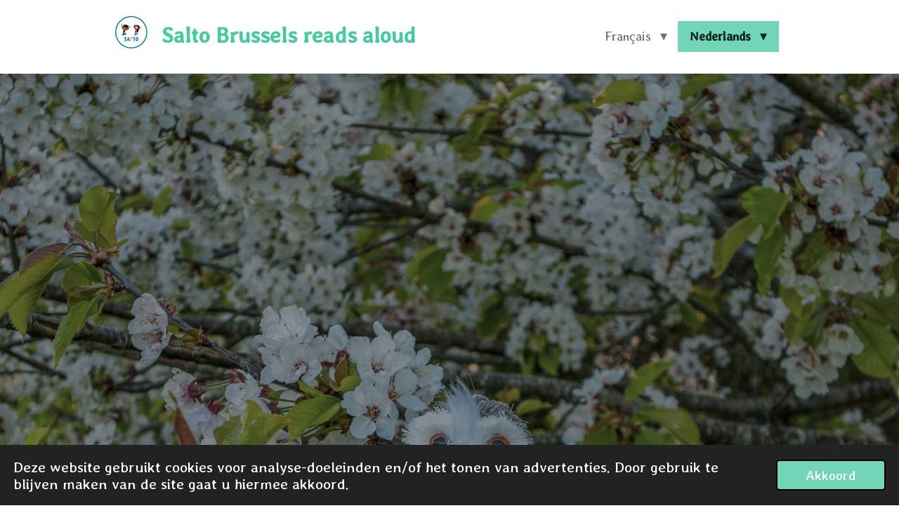

--- FILE ---
content_type: text/html; charset=UTF-8
request_url: https://www.salto-project.be/nederlands/pedagogische-fiches/boek-mama-kwijt-van-chris-haughton
body_size: 16118
content:
<!DOCTYPE html>
<html lang="nl">
    <head>
        <meta http-equiv="Content-Type" content="text/html; charset=utf-8">
        <meta name="viewport" content="width=device-width, initial-scale=1.0, maximum-scale=5.0">
        <meta http-equiv="X-UA-Compatible" content="IE=edge">
        <link rel="canonical" href="https://www.salto-project.be/nederlands/pedagogische-fiches/boek-mama-kwijt-van-chris-haughton">
        <link rel="sitemap" type="application/xml" href="https://www.salto-project.be/sitemap.xml">
        <meta property="og:title" content="Boek &#039;Mama kwijt&#039; van Chris Haughton / Pedagogische fiches / Nederlands | Salto">
        <meta property="og:url" content="https://www.salto-project.be/nederlands/pedagogische-fiches/boek-mama-kwijt-van-chris-haughton">
        <base href="https://www.salto-project.be/">
        <meta name="description" property="og:description" content="">
                <script nonce="ae79eb639dcc665cddb0088af8def78b">
            
            window.JOUWWEB = window.JOUWWEB || {};
            window.JOUWWEB.application = window.JOUWWEB.application || {};
            window.JOUWWEB.application = {"backends":[{"domain":"jouwweb.nl","freeDomain":"jouwweb.site"},{"domain":"webador.com","freeDomain":"webadorsite.com"},{"domain":"webador.de","freeDomain":"webadorsite.com"},{"domain":"webador.fr","freeDomain":"webadorsite.com"},{"domain":"webador.es","freeDomain":"webadorsite.com"},{"domain":"webador.it","freeDomain":"webadorsite.com"},{"domain":"jouwweb.be","freeDomain":"jouwweb.site"},{"domain":"webador.ie","freeDomain":"webadorsite.com"},{"domain":"webador.co.uk","freeDomain":"webadorsite.com"},{"domain":"webador.at","freeDomain":"webadorsite.com"},{"domain":"webador.be","freeDomain":"webadorsite.com"},{"domain":"webador.ch","freeDomain":"webadorsite.com"},{"domain":"webador.ch","freeDomain":"webadorsite.com"},{"domain":"webador.mx","freeDomain":"webadorsite.com"},{"domain":"webador.com","freeDomain":"webadorsite.com"},{"domain":"webador.dk","freeDomain":"webadorsite.com"},{"domain":"webador.se","freeDomain":"webadorsite.com"},{"domain":"webador.no","freeDomain":"webadorsite.com"},{"domain":"webador.fi","freeDomain":"webadorsite.com"},{"domain":"webador.ca","freeDomain":"webadorsite.com"},{"domain":"webador.ca","freeDomain":"webadorsite.com"},{"domain":"webador.pl","freeDomain":"webadorsite.com"},{"domain":"webador.com.au","freeDomain":"webadorsite.com"},{"domain":"webador.nz","freeDomain":"webadorsite.com"}],"editorLocale":"nl-BE","editorTimezone":"Europe\/Brussels","editorLanguage":"nl","analytics4TrackingId":"G-E6PZPGE4QM","analyticsDimensions":[],"backendDomain":"www.jouwweb.nl","backendShortDomain":"jouwweb.nl","backendKey":"jouwweb-nl","freeWebsiteDomain":"jouwweb.site","noSsl":false,"build":{"reference":"4b57889"},"linkHostnames":["www.jouwweb.nl","www.webador.com","www.webador.de","www.webador.fr","www.webador.es","www.webador.it","www.jouwweb.be","www.webador.ie","www.webador.co.uk","www.webador.at","www.webador.be","www.webador.ch","fr.webador.ch","www.webador.mx","es.webador.com","www.webador.dk","www.webador.se","www.webador.no","www.webador.fi","www.webador.ca","fr.webador.ca","www.webador.pl","www.webador.com.au","www.webador.nz"],"assetsUrl":"https:\/\/assets.jwwb.nl","loginUrl":"https:\/\/www.jouwweb.nl\/inloggen","publishUrl":"https:\/\/www.jouwweb.nl\/v2\/website\/2140764\/publish-proxy","adminUserOrIp":false,"pricing":{"plans":{"lite":{"amount":"700","currency":"EUR"},"pro":{"amount":"1200","currency":"EUR"},"business":{"amount":"2400","currency":"EUR"}},"yearlyDiscount":{"price":{"amount":"0","currency":"EUR"},"ratio":0,"percent":"0%","discountPrice":{"amount":"0","currency":"EUR"},"termPricePerMonth":{"amount":"0","currency":"EUR"},"termPricePerYear":{"amount":"0","currency":"EUR"}}},"hcUrl":{"add-product-variants":"https:\/\/help.jouwweb.nl\/hc\/nl\/articles\/28594307773201","basic-vs-advanced-shipping":"https:\/\/help.jouwweb.nl\/hc\/nl\/articles\/28594268794257","html-in-head":"https:\/\/help.jouwweb.nl\/hc\/nl\/articles\/28594336422545","link-domain-name":"https:\/\/help.jouwweb.nl\/hc\/nl\/articles\/28594325307409","optimize-for-mobile":"https:\/\/help.jouwweb.nl\/hc\/nl\/articles\/28594312927121","seo":"https:\/\/help.jouwweb.nl\/hc\/nl\/sections\/28507243966737","transfer-domain-name":"https:\/\/help.jouwweb.nl\/hc\/nl\/articles\/28594325232657","website-not-secure":"https:\/\/help.jouwweb.nl\/hc\/nl\/articles\/28594252935825"}};
            window.JOUWWEB.brand = {"type":"jouwweb","name":"JouwWeb","domain":"JouwWeb.nl","supportEmail":"support@jouwweb.nl"};
                    
                window.JOUWWEB = window.JOUWWEB || {};
                window.JOUWWEB.websiteRendering = {"locale":"nl-NL","timezone":"Europe\/Brussels","routes":{"api\/upload\/product-field":"\/_api\/upload\/product-field","checkout\/cart":"\/winkelwagen","payment":"\/bestelling-afronden\/:publicOrderId","payment\/forward":"\/bestelling-afronden\/:publicOrderId\/forward","public-order":"\/bestelling\/:publicOrderId","checkout\/authorize":"\/winkelwagen\/authorize\/:gateway","wishlist":"\/verlanglijst"}};
                                                    window.JOUWWEB.website = {"id":2140764,"locale":"nl-NL","enabled":true,"title":"Salto","hasTitle":true,"roleOfLoggedInUser":null,"ownerLocale":"nl-BE","plan":"pro","freeWebsiteDomain":"jouwweb.site","backendKey":"jouwweb-be","currency":"EUR","defaultLocale":"nl-NL","url":"https:\/\/www.salto-project.be\/","homepageSegmentId":8234747,"category":"website","isOffline":false,"isPublished":true,"locales":["nl-NL"],"allowed":{"ads":false,"credits":true,"externalLinks":true,"slideshow":true,"customDefaultSlideshow":true,"hostedAlbums":true,"moderators":true,"mailboxQuota":1,"statisticsVisitors":true,"statisticsDetailed":true,"statisticsMonths":1,"favicon":true,"password":true,"freeDomains":0,"freeMailAccounts":1,"canUseLanguages":false,"fileUpload":true,"legacyFontSize":false,"webshop":true,"products":10,"imageText":false,"search":true,"audioUpload":true,"videoUpload":0,"allowDangerousForms":false,"allowHtmlCode":true,"mobileBar":true,"sidebar":false,"poll":false,"allowCustomForms":true,"allowBusinessListing":true,"allowCustomAnalytics":true,"allowAccountingLink":true,"digitalProducts":false,"sitemapElement":false},"mobileBar":{"enabled":false,"theme":"accent","email":{"active":true},"location":{"active":true},"phone":{"active":true},"whatsapp":{"active":false},"social":{"active":false,"network":"facebook"}},"webshop":{"enabled":false,"currency":"EUR","taxEnabled":false,"taxInclusive":true,"vatDisclaimerVisible":false,"orderNotice":null,"orderConfirmation":null,"freeShipping":false,"freeShippingAmount":"0.00","shippingDisclaimerVisible":false,"pickupAllowed":false,"couponAllowed":false,"detailsPageAvailable":true,"socialMediaVisible":false,"termsPage":null,"termsPageUrl":null,"extraTerms":null,"pricingVisible":true,"orderButtonVisible":true,"shippingAdvanced":false,"shippingAdvancedBackEnd":false,"soldOutVisible":true,"backInStockNotificationEnabled":false,"canAddProducts":true,"nextOrderNumber":1,"allowedServicePoints":[],"sendcloudConfigured":false,"sendcloudFallbackPublicKey":"a3d50033a59b4a598f1d7ce7e72aafdf","taxExemptionAllowed":true,"invoiceComment":null,"emptyCartVisible":false,"minimumOrderPrice":null,"productNumbersEnabled":false,"wishlistEnabled":false,"hideTaxOnCart":false},"isTreatedAsWebshop":false};                            window.JOUWWEB.cart = {"products":[],"coupon":null,"shippingCountryCode":null,"shippingChoice":null,"breakdown":[]};                            window.JOUWWEB.scripts = ["website-rendering\/slideshow"];                        window.parent.JOUWWEB.colorPalette = window.JOUWWEB.colorPalette;
        </script>
                <title>Boek &#039;Mama kwijt&#039; van Chris Haughton / Pedagogische fiches / Nederlands | Salto</title>
                                                                            <meta property="og:image" content="https&#x3A;&#x2F;&#x2F;primary.jwwb.nl&#x2F;public&#x2F;q&#x2F;r&#x2F;x&#x2F;temp-qtyjjpwtheasmzchclwj&#x2F;foyerkleurlogo-sitebm-high.png">
                                    <meta name="twitter:card" content="summary_large_image">
                        <meta property="twitter:image" content="https&#x3A;&#x2F;&#x2F;primary.jwwb.nl&#x2F;public&#x2F;q&#x2F;r&#x2F;x&#x2F;temp-qtyjjpwtheasmzchclwj&#x2F;foyerkleurlogo-sitebm-high.png">
                                                    <script src="https://plausible.io/js/script.manual.js" nonce="ae79eb639dcc665cddb0088af8def78b" data-turbo-track="reload" defer data-domain="shard14.jouwweb.nl"></script>
<link rel="stylesheet" type="text/css" href="https://gfonts.jwwb.nl/css?display=fallback&amp;family=Stylish%3A400%2C700%2C400italic%2C700italic" nonce="ae79eb639dcc665cddb0088af8def78b" data-turbo-track="dynamic">
<script src="https://assets.jwwb.nl/assets/build/website-rendering/nl-NL.js?bust=af8dcdef13a1895089e9" nonce="ae79eb639dcc665cddb0088af8def78b" data-turbo-track="reload" defer></script>
<script src="https://assets.jwwb.nl/assets/website-rendering/runtime.e155993011efc7175f1d.js?bust=9c9da86aa25b93d0d097" nonce="ae79eb639dcc665cddb0088af8def78b" data-turbo-track="reload" defer></script>
<script src="https://assets.jwwb.nl/assets/website-rendering/812.881ee67943804724d5af.js?bust=78ab7ad7d6392c42d317" nonce="ae79eb639dcc665cddb0088af8def78b" data-turbo-track="reload" defer></script>
<script src="https://assets.jwwb.nl/assets/website-rendering/main.1b6d8d1b0a1591358b94.js?bust=622d7a089b31aacec880" nonce="ae79eb639dcc665cddb0088af8def78b" data-turbo-track="reload" defer></script>
<link rel="preload" href="https://assets.jwwb.nl/assets/website-rendering/styles.fe615cbe702fd3e65b4d.css?bust=585f72bc049874908885" as="style">
<link rel="preload" href="https://assets.jwwb.nl/assets/website-rendering/fonts/icons-website-rendering/font/website-rendering.woff2?bust=bd2797014f9452dadc8e" as="font" crossorigin>
<link rel="preconnect" href="https://gfonts.jwwb.nl">
<link rel="stylesheet" type="text/css" href="https://assets.jwwb.nl/assets/website-rendering/styles.fe615cbe702fd3e65b4d.css?bust=585f72bc049874908885" nonce="ae79eb639dcc665cddb0088af8def78b" data-turbo-track="dynamic">
<link rel="preconnect" href="https://assets.jwwb.nl">
<link rel="stylesheet" type="text/css" href="https://primary.jwwb.nl/public/q/r/x/temp-qtyjjpwtheasmzchclwj/style.css?bust=1769761551" nonce="ae79eb639dcc665cddb0088af8def78b" data-turbo-track="dynamic">    </head>
    <body
        id="top"
        class="jw-is-slideshow jw-header-is-image-text jw-is-segment-page jw-is-frontend jw-is-no-sidebar jw-is-no-messagebar jw-is-no-touch-device jw-is-no-mobile"
                                    data-jouwweb-page="11694378"
                                                data-jouwweb-segment-id="11694378"
                                                data-jouwweb-segment-type="page"
                                                data-template-threshold="960"
                                                data-template-name="beautysalon&#x7C;fotografie&#x7C;romance"
                            itemscope
        itemtype="https://schema.org/WebPage"
    >
                                    <meta itemprop="url" content="https://www.salto-project.be/nederlands/pedagogische-fiches/boek-mama-kwijt-van-chris-haughton">
        <a href="#main-content" class="jw-skip-link">
            Ga direct naar de hoofdinhoud        </a>
        <div class="jw-background"></div>
        <div class="jw-body">
            <div class="jw-mobile-menu jw-mobile-is-text js-mobile-menu">
            <span class="jw-mobile-menu__button jw-mobile-menu__button--dummy"></span>        <div class="jw-mobile-header jw-mobile-header--image-text">
        <a            class="jw-mobile-header-content"
                            href="/"
                        >
                            <img class="jw-mobile-logo jw-mobile-logo--square" src="https://primary.jwwb.nl/public/q/r/x/temp-qtyjjpwtheasmzchclwj/0epzlc/LogoSalto.png?enable-io=true&amp;enable=upscale&amp;height=49" srcset="https://primary.jwwb.nl/public/q/r/x/temp-qtyjjpwtheasmzchclwj/0epzlc/LogoSalto.png?enable-io=true&amp;enable=upscale&amp;height=49 1x" alt="Salto" title="Salto">                                        <div class="jw-mobile-text">
                    <span style="color: #4cc9a4;"> Salto Brussels reads aloud</span>                </div>
                    </a>
    </div>

    
            <button
            type="button"
            class="jw-mobile-menu__button jw-mobile-toggle"
            aria-label="Open / sluit menu"
        >
            <span class="jw-icon-burger"></span>
        </button>
    </div>
            <header class="header clear js-fixed-header-container">
    <div class="inner header-inner js-topbar-content-container">
        <div class="jw-header-logo">
            <div
    id="jw-header-image-container"
    class="jw-header jw-header-image jw-header-image-toggle"
    style="flex-basis: 50px; max-width: 50px; flex-shrink: 1;"
>
            <a href="/">
        <img id="jw-header-image" data-image-id="50364544" srcset="https://primary.jwwb.nl/public/q/r/x/temp-qtyjjpwtheasmzchclwj/0epzlc/LogoSalto.png?enable-io=true&amp;width=50 50w" class="jw-header-image" title="Salto" style="" sizes="50px" width="50" height="49" intrinsicsize="50.00 x 49.00" alt="Salto">                </a>
    </div>
        <div
    class="jw-header jw-header-title-container jw-header-text jw-header-text-toggle"
    data-stylable="true"
>
    <a        id="jw-header-title"
        class="jw-header-title"
                    href="/"
            >
        <span style="color: #4cc9a4;"> Salto Brussels reads aloud</span>    </a>
</div>
</div>
        <nav class="menu jw-menu-copy clear">
            <ul
    id="jw-menu"
    class="jw-menu jw-menu-horizontal"
            >
            <li
    class="jw-menu-item jw-menu-has-submenu"
>
        <a        class="jw-menu-link"
        href="/francais"                                            data-page-link-id="11684992"
                            >
                <span class="">
            Français        </span>
                    <span class="jw-arrow jw-arrow-toplevel"></span>
            </a>
                    <ul
            class="jw-submenu"
                    >
                            <li
    class="jw-menu-item jw-menu-has-submenu"
>
        <a        class="jw-menu-link"
        href="/francais/projet"                                            data-page-link-id="8475199"
                            >
                <span class="">
            Projet        </span>
                    <span class="jw-arrow"></span>
            </a>
                    <ul
            class="jw-submenu"
                    >
                            <li
    class="jw-menu-item"
>
        <a        class="jw-menu-link"
        href="/francais/projet/formation-assistantes-lingustiques"                                            data-page-link-id="11812585"
                            >
                <span class="">
            Formation assistantes lingustiques        </span>
            </a>
                </li>
                            <li
    class="jw-menu-item"
>
        <a        class="jw-menu-link"
        href="/francais/projet/lecture-en-plusieurs-langues"                                            data-page-link-id="11842560"
                            >
                <span class="">
            Lecture en plusieurs langues        </span>
            </a>
                </li>
                    </ul>
        </li>
                            <li
    class="jw-menu-item jw-menu-has-submenu"
>
        <a        class="jw-menu-link"
        href="/francais/fiches-pedagogiques"                                            data-page-link-id="8475203"
                            >
                <span class="">
            Fiches pédagogiques        </span>
                    <span class="jw-arrow"></span>
            </a>
                    <ul
            class="jw-submenu"
                    >
                            <li
    class="jw-menu-item"
>
        <a        class="jw-menu-link"
        href="/francais/fiches-pedagogiques/les-animaux-de-la-ferme"                                            data-page-link-id="8476177"
                            >
                <span class="">
            Les animaux de la ferme        </span>
            </a>
                </li>
                            <li
    class="jw-menu-item"
>
        <a        class="jw-menu-link"
        href="/francais/fiches-pedagogiques/livre-un-peu-perdu-de-chris-haughton"                                            data-page-link-id="8476189"
                            >
                <span class="">
            Livre &#039;Un peu perdu&#039; de Chris Haughton        </span>
            </a>
                </li>
                            <li
    class="jw-menu-item"
>
        <a        class="jw-menu-link"
        href="/francais/fiches-pedagogiques/livre-le-loup-qui-voulait-changer-de-couleur"                                            data-page-link-id="16451860"
                            >
                <span class="">
            Livre  &#039;Le loup qui voulait changer de couleur&#039;        </span>
            </a>
                </li>
                            <li
    class="jw-menu-item"
>
        <a        class="jw-menu-link"
        href="/francais/fiches-pedagogiques/livre-la-vita-e-bella"                                            data-page-link-id="18851671"
                            >
                <span class="">
            Livre &#039;La vita è bella&#039;        </span>
            </a>
                </li>
                            <li
    class="jw-menu-item"
>
        <a        class="jw-menu-link"
        href="/francais/fiches-pedagogiques/livre-the-cow-who-climbed-a-tree"                                            data-page-link-id="18867083"
                            >
                <span class="">
            Livre &#039;The cow who climbed a tree&#039;        </span>
            </a>
                </li>
                            <li
    class="jw-menu-item"
>
        <a        class="jw-menu-link"
        href="/francais/fiches-pedagogiques/livre-duck-with-no-luck"                                            data-page-link-id="18867920"
                            >
                <span class="">
            Livre &#039;Duck with no luck&#039;        </span>
            </a>
                </li>
                            <li
    class="jw-menu-item"
>
        <a        class="jw-menu-link"
        href="/francais/fiches-pedagogiques/livre-le-roi-est-occupe"                                            data-page-link-id="18868996"
                            >
                <span class="">
            Livre  &#039;Le roi est occupé&#039;        </span>
            </a>
                </li>
                            <li
    class="jw-menu-item"
>
        <a        class="jw-menu-link"
        href="/francais/fiches-pedagogiques/livre-petit-escargot"                                            data-page-link-id="22135405"
                            >
                <span class="">
            Livre &#039;Petit escargot&#039;        </span>
            </a>
                </li>
                            <li
    class="jw-menu-item"
>
        <a        class="jw-menu-link"
        href="/francais/fiches-pedagogiques/livre-le-petit-prince"                                            data-page-link-id="22137180"
                            >
                <span class="">
            Livre  &#039;Le petit prince        </span>
            </a>
                </li>
                            <li
    class="jw-menu-item"
>
        <a        class="jw-menu-link"
        href="/francais/fiches-pedagogiques/livre-sushi"                                            data-page-link-id="22137363"
                            >
                <span class="">
            Livre &#039;Sushi&#039;        </span>
            </a>
                </li>
                            <li
    class="jw-menu-item"
>
        <a        class="jw-menu-link"
        href="/francais/fiches-pedagogiques/livre-la-chenille-affamee"                                            data-page-link-id="17594114"
                            >
                <span class="">
            Livre &#039;La chenille affamée&#039;        </span>
            </a>
                </li>
                            <li
    class="jw-menu-item"
>
        <a        class="jw-menu-link"
        href="/francais/fiches-pedagogiques/livre-froggy-gets-dressed"                                            data-page-link-id="16451657"
                            >
                <span class="">
            Livre &#039;Froggy gets dressed&#039;        </span>
            </a>
                </li>
                            <li
    class="jw-menu-item"
>
        <a        class="jw-menu-link"
        href="/francais/fiches-pedagogiques/livre-trek-in-iets-lekkers"                                            data-page-link-id="16441579"
                            >
                <span class="">
            Livre &#039;Trek in iets lekkers&#039;        </span>
            </a>
                </li>
                            <li
    class="jw-menu-item"
>
        <a        class="jw-menu-link"
        href="/francais/fiches-pedagogiques/livre-aboie-georges-de-jules-feiffer"                                            data-page-link-id="8482056"
                            >
                <span class="">
            Livre &#039;Aboie Georges&#039; de Jules Feiffer        </span>
            </a>
                </li>
                            <li
    class="jw-menu-item"
>
        <a        class="jw-menu-link"
        href="/francais/fiches-pedagogiques/livre-les-cinq-ours"                                            data-page-link-id="16451878"
                            >
                <span class="">
            Livre &#039;Les cinq ours&#039;        </span>
            </a>
                </li>
                            <li
    class="jw-menu-item"
>
        <a        class="jw-menu-link"
        href="/francais/fiches-pedagogiques/livre-pourquooaa"                                            data-page-link-id="17720262"
                            >
                <span class="">
            Livre &#039;Pourquôôâa&#039; &#039;        </span>
            </a>
                </li>
                            <li
    class="jw-menu-item"
>
        <a        class="jw-menu-link"
        href="/francais/fiches-pedagogiques/livre-je-veux-mon-chapeau-de-jon-klassen"                                            data-page-link-id="8482258"
                            >
                <span class="">
            Livre &#039;Je veux mon chapeau&#039; de Jon Klassen        </span>
            </a>
                </li>
                            <li
    class="jw-menu-item"
>
        <a        class="jw-menu-link"
        href="/francais/fiches-pedagogiques/livre-onno"                                            data-page-link-id="16451837"
                            >
                <span class="">
            Livre &#039;Onno&quot;        </span>
            </a>
                </li>
                            <li
    class="jw-menu-item"
>
        <a        class="jw-menu-link"
        href="/francais/fiches-pedagogiques/livre-la-fete-pour-ilyas"                                            data-page-link-id="16451910"
                            >
                <span class="">
            Livre &#039;La fête pour Ilyas&#039;        </span>
            </a>
                </li>
                            <li
    class="jw-menu-item"
>
        <a        class="jw-menu-link"
        href="/francais/fiches-pedagogiques/livre-ouistiti-keskondi"                                            data-page-link-id="16451942"
                            >
                <span class="">
            Livre &#039;Ouistiti keskondi&quot;        </span>
            </a>
                </li>
                            <li
    class="jw-menu-item"
>
        <a        class="jw-menu-link"
        href="/francais/fiches-pedagogiques/livre-tram-bxl"                                            data-page-link-id="8476185"
                            >
                <span class="">
            Livre &#039;Tram Bxl&#039;        </span>
            </a>
                </li>
                            <li
    class="jw-menu-item"
>
        <a        class="jw-menu-link"
        href="/francais/fiches-pedagogiques/livre-the-sheep-who-hatched-an-egg"                                            data-page-link-id="18335418"
                            >
                <span class="">
            Livre &#039;The sheep who hatched an egg&#039;        </span>
            </a>
                </li>
                            <li
    class="jw-menu-item"
>
        <a        class="jw-menu-link"
        href="/francais/fiches-pedagogiques/livre-papa-est-connecte-de-philippe-de-kemmeter"                                            data-page-link-id="8483277"
                            >
                <span class="">
            Livre &#039;Papa est connecté&#039; de Philippe de Kemmeter        </span>
            </a>
                </li>
                            <li
    class="jw-menu-item"
>
        <a        class="jw-menu-link"
        href="/francais/fiches-pedagogiques/livre-cactus-calin-de-simona-ciraolo"                                            data-page-link-id="8481971"
                            >
                <span class="">
            Livre &#039;Cactus calin&#039; de Simona Ciraolo        </span>
            </a>
                </li>
                            <li
    class="jw-menu-item"
>
        <a        class="jw-menu-link"
        href="/francais/fiches-pedagogiques/livre-mimi-est-cool"                                            data-page-link-id="8487802"
                            >
                <span class="">
            Livre &#039;Mimi est cool&#039;        </span>
            </a>
                </li>
                            <li
    class="jw-menu-item"
>
        <a        class="jw-menu-link"
        href="/francais/fiches-pedagogiques/livre-le-crocodile-qui-avait-peur-de-l-eau-de-gemma-merino"                                            data-page-link-id="8485190"
                            >
                <span class="">
            Livre &#039;Le crocodile qui avait peur de l&#039;eau&#039; de Gemma Merino        </span>
            </a>
                </li>
                            <li
    class="jw-menu-item"
>
        <a        class="jw-menu-link"
        href="/francais/fiches-pedagogiques/livre-un-elephant-dans-la-piscine"                                            data-page-link-id="8482208"
                            >
                <span class="">
            Livre &#039;un éléphant dans la piscine&#039;        </span>
            </a>
                </li>
                            <li
    class="jw-menu-item"
>
        <a        class="jw-menu-link"
        href="/francais/fiches-pedagogiques/fruits-et-legumes"                                            data-page-link-id="8482082"
                            >
                <span class="">
            Fruits et legumes        </span>
            </a>
                </li>
                            <li
    class="jw-menu-item"
>
        <a        class="jw-menu-link"
        href="/francais/fiches-pedagogiques/gauche-et-droite"                                            data-page-link-id="8479282"
                            >
                <span class="">
            Gauche et droite        </span>
            </a>
                </li>
                            <li
    class="jw-menu-item"
>
        <a        class="jw-menu-link"
        href="/francais/fiches-pedagogiques/les-vetements"                                            data-page-link-id="8481204"
                            >
                <span class="">
            Les vêtements        </span>
            </a>
                </li>
                            <li
    class="jw-menu-item"
>
        <a        class="jw-menu-link"
        href="/francais/fiches-pedagogiques/les-parties-du-corps-niveau-1"                                            data-page-link-id="16451687"
                            >
                <span class="">
            Les parties du corps niveau 1        </span>
            </a>
                </li>
                            <li
    class="jw-menu-item"
>
        <a        class="jw-menu-link"
        href="/francais/fiches-pedagogiques/les-parties-du-corps-niveau-2"                                            data-page-link-id="8481398"
                            >
                <span class="">
            Les parties du corps niveau 2        </span>
            </a>
                </li>
                            <li
    class="jw-menu-item"
>
        <a        class="jw-menu-link"
        href="/francais/fiches-pedagogiques/les-lettres-de-l-alphabet"                                            data-page-link-id="8482488"
                            >
                <span class="">
            Les lettres de l&#039;alphabet        </span>
            </a>
                </li>
                            <li
    class="jw-menu-item"
>
        <a        class="jw-menu-link"
        href="/francais/fiches-pedagogiques/memory-des-additons-et-danse-des-additions"                                            data-page-link-id="8487555"
                            >
                <span class="">
            Memory des additons et danse des additions        </span>
            </a>
                </li>
                            <li
    class="jw-menu-item"
>
        <a        class="jw-menu-link"
        href="/francais/fiches-pedagogiques/livre-cache-cache"                                            data-page-link-id="22137828"
                            >
                <span class="">
            Livre  &#039;Cache cache&#039;        </span>
            </a>
                </li>
                            <li
    class="jw-menu-item"
>
        <a        class="jw-menu-link"
        href="/francais/fiches-pedagogiques/les-actions"                                            data-page-link-id="8477147"
                            >
                <span class="">
            Les actions        </span>
            </a>
                </li>
                            <li
    class="jw-menu-item"
>
        <a        class="jw-menu-link"
        href="/francais/fiches-pedagogiques/livre-la-couleur-des-emotions"                                            data-page-link-id="8482344"
                            >
                <span class="">
            Livre &#039;La couleur des émotions&#039;        </span>
            </a>
                </li>
                            <li
    class="jw-menu-item"
>
        <a        class="jw-menu-link"
        href="/francais/fiches-pedagogiques/l-ecole"                                            data-page-link-id="8476183"
                            >
                <span class="">
            L&quot;école        </span>
            </a>
                </li>
                            <li
    class="jw-menu-item"
>
        <a        class="jw-menu-link"
        href="/francais/fiches-pedagogiques/les-jours-et-les-mois"                                            data-page-link-id="8482658"
                            >
                <span class="">
            Les jours et les mois        </span>
            </a>
                </li>
                            <li
    class="jw-menu-item"
>
        <a        class="jw-menu-link"
        href="/francais/fiches-pedagogiques/livre-jonnie-de-guido-van-genechten"                                            data-page-link-id="8483230"
                            >
                <span class="">
            Livre &#039;Jonnie&#039; de Guido van Genechten        </span>
            </a>
                </li>
                            <li
    class="jw-menu-item"
>
        <a        class="jw-menu-link"
        href="/francais/fiches-pedagogiques/decrire-une-personne"                                            data-page-link-id="8483313"
                            >
                <span class="">
            Décrire une personne        </span>
            </a>
                </li>
                            <li
    class="jw-menu-item"
>
        <a        class="jw-menu-link"
        href="/francais/fiches-pedagogiques/les-additions-et-les-soustractions"                                            data-page-link-id="8487916"
                            >
                <span class="">
            Les additions et les soustractions        </span>
            </a>
                </li>
                            <li
    class="jw-menu-item"
>
        <a        class="jw-menu-link"
        href="/francais/fiches-pedagogiques/les-heures"                                            data-page-link-id="8488163"
                            >
                <span class="">
            Les heures        </span>
            </a>
                </li>
                    </ul>
        </li>
                            <li
    class="jw-menu-item jw-menu-has-submenu"
>
        <a        class="jw-menu-link"
        href="/francais/calendrier"                                            data-page-link-id="8488549"
                            >
                <span class="">
            Calendrier        </span>
                    <span class="jw-arrow"></span>
            </a>
                    <ul
            class="jw-submenu"
                    >
                            <li
    class="jw-menu-item"
>
        <a        class="jw-menu-link"
        href="/francais/calendrier/bibliotheek-sans-souci"                                            data-page-link-id="8488683"
                            >
                <span class="">
            Bibliotheek Sans Souci        </span>
            </a>
                </li>
                            <li
    class="jw-menu-item"
>
        <a        class="jw-menu-link"
        href="/francais/calendrier/atelier-foyer-in-saint-gilles"                                            data-page-link-id="8494596"
                            >
                <span class="">
            Atelier Foyer in Saint Gilles        </span>
            </a>
                </li>
                            <li
    class="jw-menu-item"
>
        <a        class="jw-menu-link"
        href="/francais/calendrier/bs-hendrik-conscience-1"                                            data-page-link-id="18469685"
                            >
                <span class="">
            BS Hendrik Conscience        </span>
            </a>
                </li>
                            <li
    class="jw-menu-item"
>
        <a        class="jw-menu-link"
        href="/francais/calendrier/ten-nude-2"                                            data-page-link-id="11719764"
                            >
                <span class="">
            Ten Nude 2        </span>
            </a>
                </li>
                            <li
    class="jw-menu-item"
>
        <a        class="jw-menu-link"
        href="/francais/calendrier/ten-nude-1-1"                                            data-page-link-id="11719768"
                            >
                <span class="">
            Ten Nude 1        </span>
            </a>
                </li>
                    </ul>
        </li>
                    </ul>
        </li>
            <li
    class="jw-menu-item jw-menu-has-submenu jw-menu-is-active"
>
        <a        class="jw-menu-link js-active-menu-item"
        href="/nederlands"                                            data-page-link-id="11684981"
                            >
                <span class="">
            Nederlands        </span>
                    <span class="jw-arrow jw-arrow-toplevel"></span>
            </a>
                    <ul
            class="jw-submenu"
                    >
                            <li
    class="jw-menu-item jw-menu-has-submenu"
>
        <a        class="jw-menu-link"
        href="/nederlands/project"                                            data-page-link-id="11877748"
                            >
                <span class="">
            Project        </span>
                    <span class="jw-arrow"></span>
            </a>
                    <ul
            class="jw-submenu"
                    >
                            <li
    class="jw-menu-item"
>
        <a        class="jw-menu-link"
        href="/nederlands/project/opleiding-voor-taalassistenten-in-de-thuistaal"                                            data-page-link-id="11877756"
                            >
                <span class="">
            Opleiding voor taalassistenten in de thuistaal        </span>
            </a>
                </li>
                            <li
    class="jw-menu-item"
>
        <a        class="jw-menu-link"
        href="/nederlands/project/activiteiten-in-de-thuistaal-van-het-eerste-leerjaar"                                            data-page-link-id="11877859"
                            >
                <span class="">
            Activiteiten in de thuistaal van het eerste leerjaar.        </span>
            </a>
                </li>
                            <li
    class="jw-menu-item"
>
        <a        class="jw-menu-link"
        href="/nederlands/project/meertalige-voorleesuurtjes"                                            data-page-link-id="11877874"
                            >
                <span class="">
            Meertalige voorleesuurtjes         </span>
            </a>
                </li>
                    </ul>
        </li>
                            <li
    class="jw-menu-item jw-menu-has-submenu jw-menu-is-active"
>
        <a        class="jw-menu-link js-active-menu-item"
        href="/nederlands/pedagogische-fiches"                                            data-page-link-id="11694355"
                            >
                <span class="">
            Pedagogische fiches        </span>
                    <span class="jw-arrow"></span>
            </a>
                    <ul
            class="jw-submenu"
                    >
                            <li
    class="jw-menu-item"
>
        <a        class="jw-menu-link"
        href="/nederlands/pedagogische-fiches/de-dieren-van-de-boerderij"                                            data-page-link-id="11694374"
                            >
                <span class="">
            De dieren van de boerderij        </span>
            </a>
                </li>
                            <li
    class="jw-menu-item"
>
        <a        class="jw-menu-link"
        href="/nederlands/pedagogische-fiches/boek-de-kleine-prins"                                            data-page-link-id="22137219"
                            >
                <span class="">
            Boek &#039;De kleine prins&#039;        </span>
            </a>
                </li>
                            <li
    class="jw-menu-item jw-menu-is-active"
>
        <a        class="jw-menu-link js-active-menu-item"
        href="/nederlands/pedagogische-fiches/boek-mama-kwijt-van-chris-haughton"                                            data-page-link-id="11694378"
                            >
                <span class="">
            Boek &#039;Mama kwijt&#039; van Chris Haughton        </span>
            </a>
                </li>
                            <li
    class="jw-menu-item"
>
        <a        class="jw-menu-link"
        href="/nederlands/pedagogische-fiches/boek-cache-cache"                                            data-page-link-id="22137801"
                            >
                <span class="">
            Boek &#039;Cache cache&#039;        </span>
            </a>
                </li>
                            <li
    class="jw-menu-item"
>
        <a        class="jw-menu-link"
        href="/nederlands/pedagogische-fiches/boek-the-sheep-who-hatched-an-egg"                                            data-page-link-id="18335629"
                            >
                <span class="">
            Boek &#039;The sheep who hatched an egg&#039;        </span>
            </a>
                </li>
                            <li
    class="jw-menu-item"
>
        <a        class="jw-menu-link"
        href="/nederlands/pedagogische-fiches/boek-petit-escargot"                                            data-page-link-id="22135467"
                            >
                <span class="">
            Boek &#039;Petit escargot&#039;        </span>
            </a>
                </li>
                            <li
    class="jw-menu-item"
>
        <a        class="jw-menu-link"
        href="/nederlands/pedagogische-fiches/boek-sushi"                                            data-page-link-id="22137525"
                            >
                <span class="">
            Boek &#039;Sushi&#039;        </span>
            </a>
                </li>
                            <li
    class="jw-menu-item"
>
        <a        class="jw-menu-link"
        href="/nederlands/pedagogische-fiches/boek-ouistiti-keskondi"                                            data-page-link-id="16451974"
                            >
                <span class="">
            Boek &#039;Ouistiti keskondi&quot;        </span>
            </a>
                </li>
                            <li
    class="jw-menu-item"
>
        <a        class="jw-menu-link"
        href="/nederlands/pedagogische-fiches/boek-feest-voor-ilyas"                                            data-page-link-id="16451931"
                            >
                <span class="">
            Boek &#039;Feest voor Ilyas&#039;        </span>
            </a>
                </li>
                            <li
    class="jw-menu-item"
>
        <a        class="jw-menu-link"
        href="/nederlands/pedagogische-fiches/boek-pourquooaa"                                            data-page-link-id="17720333"
                            >
                <span class="">
            Boek &#039;Pourquôôâa&#039; &#039;        </span>
            </a>
                </li>
                            <li
    class="jw-menu-item"
>
        <a        class="jw-menu-link"
        href="/nederlands/pedagogische-fiches/boek-le-roi-est-occupe"                                            data-page-link-id="18869049"
                            >
                <span class="">
            Boek  &#039;Le roi est occupé&#039;        </span>
            </a>
                </li>
                            <li
    class="jw-menu-item"
>
        <a        class="jw-menu-link"
        href="/nederlands/pedagogische-fiches/boek-onno"                                            data-page-link-id="16451850"
                            >
                <span class="">
            Boek &#039;Onno&quot;        </span>
            </a>
                </li>
                            <li
    class="jw-menu-item"
>
        <a        class="jw-menu-link"
        href="/nederlands/pedagogische-fiches/boek-de-wolf-die-van-kleur-wil-veranderen"                                            data-page-link-id="16451873"
                            >
                <span class="">
            Boek &#039;De wolf die van kleur wil veranderen&#039;        </span>
            </a>
                </li>
                            <li
    class="jw-menu-item"
>
        <a        class="jw-menu-link"
        href="/nederlands/pedagogische-fiches/boek-de-vijf-beren"                                            data-page-link-id="16451907"
                            >
                <span class="">
            Boek &#039;De vijf beren&#039;        </span>
            </a>
                </li>
                            <li
    class="jw-menu-item"
>
        <a        class="jw-menu-link"
        href="/nederlands/pedagogische-fiches/boek-duck-with-no-luck"                                            data-page-link-id="18867940"
                            >
                <span class="">
            Boek &#039;Duck with no luck&#039;        </span>
            </a>
                </li>
                            <li
    class="jw-menu-item"
>
        <a        class="jw-menu-link"
        href="/nederlands/pedagogische-fiches/boek-the-cow-who-climbed-a-tree"                                            data-page-link-id="18867114"
                            >
                <span class="">
            Boek &#039;The cow who climbed a tree&#039;        </span>
            </a>
                </li>
                            <li
    class="jw-menu-item"
>
        <a        class="jw-menu-link"
        href="/nederlands/pedagogische-fiches/fruit-en-groenten"                                            data-page-link-id="11694472"
                            >
                <span class="">
            Fruit en groenten        </span>
            </a>
                </li>
                            <li
    class="jw-menu-item"
>
        <a        class="jw-menu-link"
        href="/nederlands/pedagogische-fiches/boek-ruspje-nooitgenoeg"                                            data-page-link-id="17594276"
                            >
                <span class="">
            Boek &#039;Ruspje nooitgenoeg&#039;        </span>
            </a>
                </li>
                            <li
    class="jw-menu-item"
>
        <a        class="jw-menu-link"
        href="/nederlands/pedagogische-fiches/boek-trek-in-iets-lekkers"                                            data-page-link-id="16451636"
                            >
                <span class="">
            Boek &#039;Trek in iets lekkers&#039;        </span>
            </a>
                </li>
                            <li
    class="jw-menu-item"
>
        <a        class="jw-menu-link"
        href="/nederlands/pedagogische-fiches/links-en-rechts"                                            data-page-link-id="11694480"
                            >
                <span class="">
            Links en rechts        </span>
            </a>
                </li>
                            <li
    class="jw-menu-item"
>
        <a        class="jw-menu-link"
        href="/nederlands/pedagogische-fiches/kleren"                                            data-page-link-id="11694481"
                            >
                <span class="">
            Kleren        </span>
            </a>
                </li>
                            <li
    class="jw-menu-item"
>
        <a        class="jw-menu-link"
        href="/nederlands/pedagogische-fiches/boek-la-vita-e-bella"                                            data-page-link-id="18851710"
                            >
                <span class="">
            Boek &#039;La vita è bella&#039;        </span>
            </a>
                </li>
                            <li
    class="jw-menu-item"
>
        <a        class="jw-menu-link"
        href="/nederlands/pedagogische-fiches/boek-froggy-gets-dressed"                                            data-page-link-id="16451673"
                            >
                <span class="">
            Boek&#039; &#039;Froggy gets dressed&#039;        </span>
            </a>
                </li>
                            <li
    class="jw-menu-item"
>
        <a        class="jw-menu-link"
        href="/nederlands/pedagogische-fiches/lichaamsdelen-niveau-1"                                            data-page-link-id="16451708"
                            >
                <span class="">
            Lichaamsdelen niveau 1        </span>
            </a>
                </li>
                            <li
    class="jw-menu-item"
>
        <a        class="jw-menu-link"
        href="/nederlands/pedagogische-fiches/lichaamsdelen-niveau-2"                                            data-page-link-id="11694501"
                            >
                <span class="">
            Lichaamsdelen niveau 2        </span>
            </a>
                </li>
                            <li
    class="jw-menu-item"
>
        <a        class="jw-menu-link"
        href="/nederlands/pedagogische-fiches/boek-papa-is-online-van-philippe-de-kemmeter"                                            data-page-link-id="11694517"
                            >
                <span class="">
            Boek &#039;Papa is online&#039; van Philippe de Kemmeter        </span>
            </a>
                </li>
                            <li
    class="jw-menu-item"
>
        <a        class="jw-menu-link"
        href="/nederlands/pedagogische-fiches/boek-mimi-is-cool"                                            data-page-link-id="11694521"
                            >
                <span class="">
            Boek &#039;Mimi is cool&#039;        </span>
            </a>
                </li>
                            <li
    class="jw-menu-item"
>
        <a        class="jw-menu-link"
        href="/nederlands/pedagogische-fiches/letters-van-het-alfabet"                                            data-page-link-id="11694537"
                            >
                <span class="">
            Letters van het alfabet         </span>
            </a>
                </li>
                            <li
    class="jw-menu-item"
>
        <a        class="jw-menu-link"
        href="/nederlands/pedagogische-fiches/boek-mag-ik-een-knuffel-van-simona-ciraolo"                                            data-page-link-id="11694539"
                            >
                <span class="">
            Boek &#039;Mag ik een knuffel?&#039; van Simona Ciraolo        </span>
            </a>
                </li>
                            <li
    class="jw-menu-item"
>
        <a        class="jw-menu-link"
        href="/nederlands/pedagogische-fiches/boek-tram-bxl"                                            data-page-link-id="16452017"
                            >
                <span class="">
            Boek &#039;Tram Bxl&#039;        </span>
            </a>
                </li>
                            <li
    class="jw-menu-item"
>
        <a        class="jw-menu-link"
        href="/nederlands/pedagogische-fiches/memory-met-plus-en-min"                                            data-page-link-id="11694549"
                            >
                <span class="">
            Memory met plus en min        </span>
            </a>
                </li>
                            <li
    class="jw-menu-item"
>
        <a        class="jw-menu-link"
        href="/nederlands/pedagogische-fiches/acties"                                            data-page-link-id="11694615"
                            >
                <span class="">
            Acties        </span>
            </a>
                </li>
                            <li
    class="jw-menu-item"
>
        <a        class="jw-menu-link"
        href="/nederlands/pedagogische-fiches/boek-een-olifant-in-het-zwembad"                                            data-page-link-id="11694627"
                            >
                <span class="">
            Boek &#039;Een olifant in het zwembad&#039;        </span>
            </a>
                </li>
                            <li
    class="jw-menu-item"
>
        <a        class="jw-menu-link"
        href="/nederlands/pedagogische-fiches/boek-de-kleur-van-emoties"                                            data-page-link-id="11694636"
                            >
                <span class="">
            Boek &#039;De kleur van emoties&#039;        </span>
            </a>
                </li>
                            <li
    class="jw-menu-item"
>
        <a        class="jw-menu-link"
        href="/nederlands/pedagogische-fiches/boek-blaft-georges-van-jules-feiffer"                                            data-page-link-id="11719686"
                            >
                <span class="">
            Boek  &#039;Blaft Georges&#039; van Jules Feiffer        </span>
            </a>
                </li>
                            <li
    class="jw-menu-item"
>
        <a        class="jw-menu-link"
        href="/nederlands/pedagogische-fiches/naar-school"                                            data-page-link-id="11719687"
                            >
                <span class="">
            Naar school        </span>
            </a>
                </li>
                            <li
    class="jw-menu-item"
>
        <a        class="jw-menu-link"
        href="/nederlands/pedagogische-fiches/de-dagen-van-het-week-en-de-maanden-van-het-jaar"                                            data-page-link-id="11719698"
                            >
                <span class="">
            De dagen van het week en de maanden van het jaar        </span>
            </a>
                </li>
                            <li
    class="jw-menu-item"
>
        <a        class="jw-menu-link"
        href="/nederlands/pedagogische-fiches/boek-jonnie-van-guido-van-genechten"                                            data-page-link-id="11719702"
                            >
                <span class="">
            Boek &#039;Jonnie&#039; van Guido van Genechten        </span>
            </a>
                </li>
                            <li
    class="jw-menu-item"
>
        <a        class="jw-menu-link"
        href="/nederlands/pedagogische-fiches/een-persoon-beschrijven"                                            data-page-link-id="11719709"
                            >
                <span class="">
            Een persoon beschrijven        </span>
            </a>
                </li>
                            <li
    class="jw-menu-item"
>
        <a        class="jw-menu-link"
        href="/nederlands/pedagogische-fiches/boek-de-krododil-die-niet-van-water-hield-van-gemma-merino"                                            data-page-link-id="11719720"
                            >
                <span class="">
            Boek &#039;De krododil die niet van water hield&#039; van Gemma Merino        </span>
            </a>
                </li>
                            <li
    class="jw-menu-item"
>
        <a        class="jw-menu-link"
        href="/nederlands/pedagogische-fiches/boek-ik-wil-mijn-hoed-terug-van-jon-klassen"                                            data-page-link-id="11719741"
                            >
                <span class="">
            Boek &#039;Ik wil mijn hoed terug&#039; van Jon Klassen        </span>
            </a>
                </li>
                            <li
    class="jw-menu-item"
>
        <a        class="jw-menu-link"
        href="/nederlands/pedagogische-fiches/optellen-en-aftrekken"                                            data-page-link-id="11719749"
                            >
                <span class="">
            Optellen en aftrekken        </span>
            </a>
                </li>
                            <li
    class="jw-menu-item"
>
        <a        class="jw-menu-link"
        href="/nederlands/pedagogische-fiches/de-klok-lezen"                                            data-page-link-id="11719755"
                            >
                <span class="">
            De klok lezen         </span>
            </a>
                </li>
                    </ul>
        </li>
                            <li
    class="jw-menu-item jw-menu-has-submenu"
>
        <a        class="jw-menu-link"
        href="/nederlands/kalender"                                            data-page-link-id="11719756"
                            >
                <span class="">
            Kalender        </span>
                    <span class="jw-arrow"></span>
            </a>
                    <ul
            class="jw-submenu"
                    >
                            <li
    class="jw-menu-item"
>
        <a        class="jw-menu-link"
        href="/nederlands/kalender/bibliotheek-sans-souci-1"                                            data-page-link-id="11719757"
                            >
                <span class="">
            Bibliotheek Sans Souci        </span>
            </a>
                </li>
                            <li
    class="jw-menu-item"
>
        <a        class="jw-menu-link"
        href="/nederlands/kalender/atelier-foyer-in-sint-gillis-1"                                            data-page-link-id="11719759"
                            >
                <span class="">
            Atelier Foyer in Sint Gillis        </span>
            </a>
                </li>
                            <li
    class="jw-menu-item"
>
        <a        class="jw-menu-link"
        href="/nederlands/kalender/bs-hendrik-conscience"                                            data-page-link-id="18469036"
                            >
                <span class="">
            BS Hendrik Conscience        </span>
            </a>
                </li>
                            <li
    class="jw-menu-item"
>
        <a        class="jw-menu-link"
        href="/nederlands/kalender/ten-nude-1"                                            data-page-link-id="11425400"
                            >
                <span class="">
            Ten Nude 1        </span>
            </a>
                </li>
                            <li
    class="jw-menu-item"
>
        <a        class="jw-menu-link"
        href="/nederlands/kalender/ten-nude-2-1"                                            data-page-link-id="13696122"
                            >
                <span class="">
            Ten Nude 2        </span>
            </a>
                </li>
                    </ul>
        </li>
                    </ul>
        </li>
    
    </ul>

    <script nonce="ae79eb639dcc665cddb0088af8def78b" id="jw-mobile-menu-template" type="text/template">
        <ul id="jw-menu" class="jw-menu jw-menu-horizontal">
                            <li
    class="jw-menu-item jw-menu-has-submenu"
>
        <a        class="jw-menu-link"
        href="/francais"                                            data-page-link-id="11684992"
                            >
                <span class="">
            Français        </span>
                    <span class="jw-arrow jw-arrow-toplevel"></span>
            </a>
                    <ul
            class="jw-submenu"
                    >
                            <li
    class="jw-menu-item jw-menu-has-submenu"
>
        <a        class="jw-menu-link"
        href="/francais/projet"                                            data-page-link-id="8475199"
                            >
                <span class="">
            Projet        </span>
                    <span class="jw-arrow"></span>
            </a>
                    <ul
            class="jw-submenu"
                    >
                            <li
    class="jw-menu-item"
>
        <a        class="jw-menu-link"
        href="/francais/projet/formation-assistantes-lingustiques"                                            data-page-link-id="11812585"
                            >
                <span class="">
            Formation assistantes lingustiques        </span>
            </a>
                </li>
                            <li
    class="jw-menu-item"
>
        <a        class="jw-menu-link"
        href="/francais/projet/lecture-en-plusieurs-langues"                                            data-page-link-id="11842560"
                            >
                <span class="">
            Lecture en plusieurs langues        </span>
            </a>
                </li>
                    </ul>
        </li>
                            <li
    class="jw-menu-item jw-menu-has-submenu"
>
        <a        class="jw-menu-link"
        href="/francais/fiches-pedagogiques"                                            data-page-link-id="8475203"
                            >
                <span class="">
            Fiches pédagogiques        </span>
                    <span class="jw-arrow"></span>
            </a>
                    <ul
            class="jw-submenu"
                    >
                            <li
    class="jw-menu-item"
>
        <a        class="jw-menu-link"
        href="/francais/fiches-pedagogiques/les-animaux-de-la-ferme"                                            data-page-link-id="8476177"
                            >
                <span class="">
            Les animaux de la ferme        </span>
            </a>
                </li>
                            <li
    class="jw-menu-item"
>
        <a        class="jw-menu-link"
        href="/francais/fiches-pedagogiques/livre-un-peu-perdu-de-chris-haughton"                                            data-page-link-id="8476189"
                            >
                <span class="">
            Livre &#039;Un peu perdu&#039; de Chris Haughton        </span>
            </a>
                </li>
                            <li
    class="jw-menu-item"
>
        <a        class="jw-menu-link"
        href="/francais/fiches-pedagogiques/livre-le-loup-qui-voulait-changer-de-couleur"                                            data-page-link-id="16451860"
                            >
                <span class="">
            Livre  &#039;Le loup qui voulait changer de couleur&#039;        </span>
            </a>
                </li>
                            <li
    class="jw-menu-item"
>
        <a        class="jw-menu-link"
        href="/francais/fiches-pedagogiques/livre-la-vita-e-bella"                                            data-page-link-id="18851671"
                            >
                <span class="">
            Livre &#039;La vita è bella&#039;        </span>
            </a>
                </li>
                            <li
    class="jw-menu-item"
>
        <a        class="jw-menu-link"
        href="/francais/fiches-pedagogiques/livre-the-cow-who-climbed-a-tree"                                            data-page-link-id="18867083"
                            >
                <span class="">
            Livre &#039;The cow who climbed a tree&#039;        </span>
            </a>
                </li>
                            <li
    class="jw-menu-item"
>
        <a        class="jw-menu-link"
        href="/francais/fiches-pedagogiques/livre-duck-with-no-luck"                                            data-page-link-id="18867920"
                            >
                <span class="">
            Livre &#039;Duck with no luck&#039;        </span>
            </a>
                </li>
                            <li
    class="jw-menu-item"
>
        <a        class="jw-menu-link"
        href="/francais/fiches-pedagogiques/livre-le-roi-est-occupe"                                            data-page-link-id="18868996"
                            >
                <span class="">
            Livre  &#039;Le roi est occupé&#039;        </span>
            </a>
                </li>
                            <li
    class="jw-menu-item"
>
        <a        class="jw-menu-link"
        href="/francais/fiches-pedagogiques/livre-petit-escargot"                                            data-page-link-id="22135405"
                            >
                <span class="">
            Livre &#039;Petit escargot&#039;        </span>
            </a>
                </li>
                            <li
    class="jw-menu-item"
>
        <a        class="jw-menu-link"
        href="/francais/fiches-pedagogiques/livre-le-petit-prince"                                            data-page-link-id="22137180"
                            >
                <span class="">
            Livre  &#039;Le petit prince        </span>
            </a>
                </li>
                            <li
    class="jw-menu-item"
>
        <a        class="jw-menu-link"
        href="/francais/fiches-pedagogiques/livre-sushi"                                            data-page-link-id="22137363"
                            >
                <span class="">
            Livre &#039;Sushi&#039;        </span>
            </a>
                </li>
                            <li
    class="jw-menu-item"
>
        <a        class="jw-menu-link"
        href="/francais/fiches-pedagogiques/livre-la-chenille-affamee"                                            data-page-link-id="17594114"
                            >
                <span class="">
            Livre &#039;La chenille affamée&#039;        </span>
            </a>
                </li>
                            <li
    class="jw-menu-item"
>
        <a        class="jw-menu-link"
        href="/francais/fiches-pedagogiques/livre-froggy-gets-dressed"                                            data-page-link-id="16451657"
                            >
                <span class="">
            Livre &#039;Froggy gets dressed&#039;        </span>
            </a>
                </li>
                            <li
    class="jw-menu-item"
>
        <a        class="jw-menu-link"
        href="/francais/fiches-pedagogiques/livre-trek-in-iets-lekkers"                                            data-page-link-id="16441579"
                            >
                <span class="">
            Livre &#039;Trek in iets lekkers&#039;        </span>
            </a>
                </li>
                            <li
    class="jw-menu-item"
>
        <a        class="jw-menu-link"
        href="/francais/fiches-pedagogiques/livre-aboie-georges-de-jules-feiffer"                                            data-page-link-id="8482056"
                            >
                <span class="">
            Livre &#039;Aboie Georges&#039; de Jules Feiffer        </span>
            </a>
                </li>
                            <li
    class="jw-menu-item"
>
        <a        class="jw-menu-link"
        href="/francais/fiches-pedagogiques/livre-les-cinq-ours"                                            data-page-link-id="16451878"
                            >
                <span class="">
            Livre &#039;Les cinq ours&#039;        </span>
            </a>
                </li>
                            <li
    class="jw-menu-item"
>
        <a        class="jw-menu-link"
        href="/francais/fiches-pedagogiques/livre-pourquooaa"                                            data-page-link-id="17720262"
                            >
                <span class="">
            Livre &#039;Pourquôôâa&#039; &#039;        </span>
            </a>
                </li>
                            <li
    class="jw-menu-item"
>
        <a        class="jw-menu-link"
        href="/francais/fiches-pedagogiques/livre-je-veux-mon-chapeau-de-jon-klassen"                                            data-page-link-id="8482258"
                            >
                <span class="">
            Livre &#039;Je veux mon chapeau&#039; de Jon Klassen        </span>
            </a>
                </li>
                            <li
    class="jw-menu-item"
>
        <a        class="jw-menu-link"
        href="/francais/fiches-pedagogiques/livre-onno"                                            data-page-link-id="16451837"
                            >
                <span class="">
            Livre &#039;Onno&quot;        </span>
            </a>
                </li>
                            <li
    class="jw-menu-item"
>
        <a        class="jw-menu-link"
        href="/francais/fiches-pedagogiques/livre-la-fete-pour-ilyas"                                            data-page-link-id="16451910"
                            >
                <span class="">
            Livre &#039;La fête pour Ilyas&#039;        </span>
            </a>
                </li>
                            <li
    class="jw-menu-item"
>
        <a        class="jw-menu-link"
        href="/francais/fiches-pedagogiques/livre-ouistiti-keskondi"                                            data-page-link-id="16451942"
                            >
                <span class="">
            Livre &#039;Ouistiti keskondi&quot;        </span>
            </a>
                </li>
                            <li
    class="jw-menu-item"
>
        <a        class="jw-menu-link"
        href="/francais/fiches-pedagogiques/livre-tram-bxl"                                            data-page-link-id="8476185"
                            >
                <span class="">
            Livre &#039;Tram Bxl&#039;        </span>
            </a>
                </li>
                            <li
    class="jw-menu-item"
>
        <a        class="jw-menu-link"
        href="/francais/fiches-pedagogiques/livre-the-sheep-who-hatched-an-egg"                                            data-page-link-id="18335418"
                            >
                <span class="">
            Livre &#039;The sheep who hatched an egg&#039;        </span>
            </a>
                </li>
                            <li
    class="jw-menu-item"
>
        <a        class="jw-menu-link"
        href="/francais/fiches-pedagogiques/livre-papa-est-connecte-de-philippe-de-kemmeter"                                            data-page-link-id="8483277"
                            >
                <span class="">
            Livre &#039;Papa est connecté&#039; de Philippe de Kemmeter        </span>
            </a>
                </li>
                            <li
    class="jw-menu-item"
>
        <a        class="jw-menu-link"
        href="/francais/fiches-pedagogiques/livre-cactus-calin-de-simona-ciraolo"                                            data-page-link-id="8481971"
                            >
                <span class="">
            Livre &#039;Cactus calin&#039; de Simona Ciraolo        </span>
            </a>
                </li>
                            <li
    class="jw-menu-item"
>
        <a        class="jw-menu-link"
        href="/francais/fiches-pedagogiques/livre-mimi-est-cool"                                            data-page-link-id="8487802"
                            >
                <span class="">
            Livre &#039;Mimi est cool&#039;        </span>
            </a>
                </li>
                            <li
    class="jw-menu-item"
>
        <a        class="jw-menu-link"
        href="/francais/fiches-pedagogiques/livre-le-crocodile-qui-avait-peur-de-l-eau-de-gemma-merino"                                            data-page-link-id="8485190"
                            >
                <span class="">
            Livre &#039;Le crocodile qui avait peur de l&#039;eau&#039; de Gemma Merino        </span>
            </a>
                </li>
                            <li
    class="jw-menu-item"
>
        <a        class="jw-menu-link"
        href="/francais/fiches-pedagogiques/livre-un-elephant-dans-la-piscine"                                            data-page-link-id="8482208"
                            >
                <span class="">
            Livre &#039;un éléphant dans la piscine&#039;        </span>
            </a>
                </li>
                            <li
    class="jw-menu-item"
>
        <a        class="jw-menu-link"
        href="/francais/fiches-pedagogiques/fruits-et-legumes"                                            data-page-link-id="8482082"
                            >
                <span class="">
            Fruits et legumes        </span>
            </a>
                </li>
                            <li
    class="jw-menu-item"
>
        <a        class="jw-menu-link"
        href="/francais/fiches-pedagogiques/gauche-et-droite"                                            data-page-link-id="8479282"
                            >
                <span class="">
            Gauche et droite        </span>
            </a>
                </li>
                            <li
    class="jw-menu-item"
>
        <a        class="jw-menu-link"
        href="/francais/fiches-pedagogiques/les-vetements"                                            data-page-link-id="8481204"
                            >
                <span class="">
            Les vêtements        </span>
            </a>
                </li>
                            <li
    class="jw-menu-item"
>
        <a        class="jw-menu-link"
        href="/francais/fiches-pedagogiques/les-parties-du-corps-niveau-1"                                            data-page-link-id="16451687"
                            >
                <span class="">
            Les parties du corps niveau 1        </span>
            </a>
                </li>
                            <li
    class="jw-menu-item"
>
        <a        class="jw-menu-link"
        href="/francais/fiches-pedagogiques/les-parties-du-corps-niveau-2"                                            data-page-link-id="8481398"
                            >
                <span class="">
            Les parties du corps niveau 2        </span>
            </a>
                </li>
                            <li
    class="jw-menu-item"
>
        <a        class="jw-menu-link"
        href="/francais/fiches-pedagogiques/les-lettres-de-l-alphabet"                                            data-page-link-id="8482488"
                            >
                <span class="">
            Les lettres de l&#039;alphabet        </span>
            </a>
                </li>
                            <li
    class="jw-menu-item"
>
        <a        class="jw-menu-link"
        href="/francais/fiches-pedagogiques/memory-des-additons-et-danse-des-additions"                                            data-page-link-id="8487555"
                            >
                <span class="">
            Memory des additons et danse des additions        </span>
            </a>
                </li>
                            <li
    class="jw-menu-item"
>
        <a        class="jw-menu-link"
        href="/francais/fiches-pedagogiques/livre-cache-cache"                                            data-page-link-id="22137828"
                            >
                <span class="">
            Livre  &#039;Cache cache&#039;        </span>
            </a>
                </li>
                            <li
    class="jw-menu-item"
>
        <a        class="jw-menu-link"
        href="/francais/fiches-pedagogiques/les-actions"                                            data-page-link-id="8477147"
                            >
                <span class="">
            Les actions        </span>
            </a>
                </li>
                            <li
    class="jw-menu-item"
>
        <a        class="jw-menu-link"
        href="/francais/fiches-pedagogiques/livre-la-couleur-des-emotions"                                            data-page-link-id="8482344"
                            >
                <span class="">
            Livre &#039;La couleur des émotions&#039;        </span>
            </a>
                </li>
                            <li
    class="jw-menu-item"
>
        <a        class="jw-menu-link"
        href="/francais/fiches-pedagogiques/l-ecole"                                            data-page-link-id="8476183"
                            >
                <span class="">
            L&quot;école        </span>
            </a>
                </li>
                            <li
    class="jw-menu-item"
>
        <a        class="jw-menu-link"
        href="/francais/fiches-pedagogiques/les-jours-et-les-mois"                                            data-page-link-id="8482658"
                            >
                <span class="">
            Les jours et les mois        </span>
            </a>
                </li>
                            <li
    class="jw-menu-item"
>
        <a        class="jw-menu-link"
        href="/francais/fiches-pedagogiques/livre-jonnie-de-guido-van-genechten"                                            data-page-link-id="8483230"
                            >
                <span class="">
            Livre &#039;Jonnie&#039; de Guido van Genechten        </span>
            </a>
                </li>
                            <li
    class="jw-menu-item"
>
        <a        class="jw-menu-link"
        href="/francais/fiches-pedagogiques/decrire-une-personne"                                            data-page-link-id="8483313"
                            >
                <span class="">
            Décrire une personne        </span>
            </a>
                </li>
                            <li
    class="jw-menu-item"
>
        <a        class="jw-menu-link"
        href="/francais/fiches-pedagogiques/les-additions-et-les-soustractions"                                            data-page-link-id="8487916"
                            >
                <span class="">
            Les additions et les soustractions        </span>
            </a>
                </li>
                            <li
    class="jw-menu-item"
>
        <a        class="jw-menu-link"
        href="/francais/fiches-pedagogiques/les-heures"                                            data-page-link-id="8488163"
                            >
                <span class="">
            Les heures        </span>
            </a>
                </li>
                    </ul>
        </li>
                            <li
    class="jw-menu-item jw-menu-has-submenu"
>
        <a        class="jw-menu-link"
        href="/francais/calendrier"                                            data-page-link-id="8488549"
                            >
                <span class="">
            Calendrier        </span>
                    <span class="jw-arrow"></span>
            </a>
                    <ul
            class="jw-submenu"
                    >
                            <li
    class="jw-menu-item"
>
        <a        class="jw-menu-link"
        href="/francais/calendrier/bibliotheek-sans-souci"                                            data-page-link-id="8488683"
                            >
                <span class="">
            Bibliotheek Sans Souci        </span>
            </a>
                </li>
                            <li
    class="jw-menu-item"
>
        <a        class="jw-menu-link"
        href="/francais/calendrier/atelier-foyer-in-saint-gilles"                                            data-page-link-id="8494596"
                            >
                <span class="">
            Atelier Foyer in Saint Gilles        </span>
            </a>
                </li>
                            <li
    class="jw-menu-item"
>
        <a        class="jw-menu-link"
        href="/francais/calendrier/bs-hendrik-conscience-1"                                            data-page-link-id="18469685"
                            >
                <span class="">
            BS Hendrik Conscience        </span>
            </a>
                </li>
                            <li
    class="jw-menu-item"
>
        <a        class="jw-menu-link"
        href="/francais/calendrier/ten-nude-2"                                            data-page-link-id="11719764"
                            >
                <span class="">
            Ten Nude 2        </span>
            </a>
                </li>
                            <li
    class="jw-menu-item"
>
        <a        class="jw-menu-link"
        href="/francais/calendrier/ten-nude-1-1"                                            data-page-link-id="11719768"
                            >
                <span class="">
            Ten Nude 1        </span>
            </a>
                </li>
                    </ul>
        </li>
                    </ul>
        </li>
                            <li
    class="jw-menu-item jw-menu-has-submenu jw-menu-is-active"
>
        <a        class="jw-menu-link js-active-menu-item"
        href="/nederlands"                                            data-page-link-id="11684981"
                            >
                <span class="">
            Nederlands        </span>
                    <span class="jw-arrow jw-arrow-toplevel"></span>
            </a>
                    <ul
            class="jw-submenu"
                    >
                            <li
    class="jw-menu-item jw-menu-has-submenu"
>
        <a        class="jw-menu-link"
        href="/nederlands/project"                                            data-page-link-id="11877748"
                            >
                <span class="">
            Project        </span>
                    <span class="jw-arrow"></span>
            </a>
                    <ul
            class="jw-submenu"
                    >
                            <li
    class="jw-menu-item"
>
        <a        class="jw-menu-link"
        href="/nederlands/project/opleiding-voor-taalassistenten-in-de-thuistaal"                                            data-page-link-id="11877756"
                            >
                <span class="">
            Opleiding voor taalassistenten in de thuistaal        </span>
            </a>
                </li>
                            <li
    class="jw-menu-item"
>
        <a        class="jw-menu-link"
        href="/nederlands/project/activiteiten-in-de-thuistaal-van-het-eerste-leerjaar"                                            data-page-link-id="11877859"
                            >
                <span class="">
            Activiteiten in de thuistaal van het eerste leerjaar.        </span>
            </a>
                </li>
                            <li
    class="jw-menu-item"
>
        <a        class="jw-menu-link"
        href="/nederlands/project/meertalige-voorleesuurtjes"                                            data-page-link-id="11877874"
                            >
                <span class="">
            Meertalige voorleesuurtjes         </span>
            </a>
                </li>
                    </ul>
        </li>
                            <li
    class="jw-menu-item jw-menu-has-submenu jw-menu-is-active"
>
        <a        class="jw-menu-link js-active-menu-item"
        href="/nederlands/pedagogische-fiches"                                            data-page-link-id="11694355"
                            >
                <span class="">
            Pedagogische fiches        </span>
                    <span class="jw-arrow"></span>
            </a>
                    <ul
            class="jw-submenu"
                    >
                            <li
    class="jw-menu-item"
>
        <a        class="jw-menu-link"
        href="/nederlands/pedagogische-fiches/de-dieren-van-de-boerderij"                                            data-page-link-id="11694374"
                            >
                <span class="">
            De dieren van de boerderij        </span>
            </a>
                </li>
                            <li
    class="jw-menu-item"
>
        <a        class="jw-menu-link"
        href="/nederlands/pedagogische-fiches/boek-de-kleine-prins"                                            data-page-link-id="22137219"
                            >
                <span class="">
            Boek &#039;De kleine prins&#039;        </span>
            </a>
                </li>
                            <li
    class="jw-menu-item jw-menu-is-active"
>
        <a        class="jw-menu-link js-active-menu-item"
        href="/nederlands/pedagogische-fiches/boek-mama-kwijt-van-chris-haughton"                                            data-page-link-id="11694378"
                            >
                <span class="">
            Boek &#039;Mama kwijt&#039; van Chris Haughton        </span>
            </a>
                </li>
                            <li
    class="jw-menu-item"
>
        <a        class="jw-menu-link"
        href="/nederlands/pedagogische-fiches/boek-cache-cache"                                            data-page-link-id="22137801"
                            >
                <span class="">
            Boek &#039;Cache cache&#039;        </span>
            </a>
                </li>
                            <li
    class="jw-menu-item"
>
        <a        class="jw-menu-link"
        href="/nederlands/pedagogische-fiches/boek-the-sheep-who-hatched-an-egg"                                            data-page-link-id="18335629"
                            >
                <span class="">
            Boek &#039;The sheep who hatched an egg&#039;        </span>
            </a>
                </li>
                            <li
    class="jw-menu-item"
>
        <a        class="jw-menu-link"
        href="/nederlands/pedagogische-fiches/boek-petit-escargot"                                            data-page-link-id="22135467"
                            >
                <span class="">
            Boek &#039;Petit escargot&#039;        </span>
            </a>
                </li>
                            <li
    class="jw-menu-item"
>
        <a        class="jw-menu-link"
        href="/nederlands/pedagogische-fiches/boek-sushi"                                            data-page-link-id="22137525"
                            >
                <span class="">
            Boek &#039;Sushi&#039;        </span>
            </a>
                </li>
                            <li
    class="jw-menu-item"
>
        <a        class="jw-menu-link"
        href="/nederlands/pedagogische-fiches/boek-ouistiti-keskondi"                                            data-page-link-id="16451974"
                            >
                <span class="">
            Boek &#039;Ouistiti keskondi&quot;        </span>
            </a>
                </li>
                            <li
    class="jw-menu-item"
>
        <a        class="jw-menu-link"
        href="/nederlands/pedagogische-fiches/boek-feest-voor-ilyas"                                            data-page-link-id="16451931"
                            >
                <span class="">
            Boek &#039;Feest voor Ilyas&#039;        </span>
            </a>
                </li>
                            <li
    class="jw-menu-item"
>
        <a        class="jw-menu-link"
        href="/nederlands/pedagogische-fiches/boek-pourquooaa"                                            data-page-link-id="17720333"
                            >
                <span class="">
            Boek &#039;Pourquôôâa&#039; &#039;        </span>
            </a>
                </li>
                            <li
    class="jw-menu-item"
>
        <a        class="jw-menu-link"
        href="/nederlands/pedagogische-fiches/boek-le-roi-est-occupe"                                            data-page-link-id="18869049"
                            >
                <span class="">
            Boek  &#039;Le roi est occupé&#039;        </span>
            </a>
                </li>
                            <li
    class="jw-menu-item"
>
        <a        class="jw-menu-link"
        href="/nederlands/pedagogische-fiches/boek-onno"                                            data-page-link-id="16451850"
                            >
                <span class="">
            Boek &#039;Onno&quot;        </span>
            </a>
                </li>
                            <li
    class="jw-menu-item"
>
        <a        class="jw-menu-link"
        href="/nederlands/pedagogische-fiches/boek-de-wolf-die-van-kleur-wil-veranderen"                                            data-page-link-id="16451873"
                            >
                <span class="">
            Boek &#039;De wolf die van kleur wil veranderen&#039;        </span>
            </a>
                </li>
                            <li
    class="jw-menu-item"
>
        <a        class="jw-menu-link"
        href="/nederlands/pedagogische-fiches/boek-de-vijf-beren"                                            data-page-link-id="16451907"
                            >
                <span class="">
            Boek &#039;De vijf beren&#039;        </span>
            </a>
                </li>
                            <li
    class="jw-menu-item"
>
        <a        class="jw-menu-link"
        href="/nederlands/pedagogische-fiches/boek-duck-with-no-luck"                                            data-page-link-id="18867940"
                            >
                <span class="">
            Boek &#039;Duck with no luck&#039;        </span>
            </a>
                </li>
                            <li
    class="jw-menu-item"
>
        <a        class="jw-menu-link"
        href="/nederlands/pedagogische-fiches/boek-the-cow-who-climbed-a-tree"                                            data-page-link-id="18867114"
                            >
                <span class="">
            Boek &#039;The cow who climbed a tree&#039;        </span>
            </a>
                </li>
                            <li
    class="jw-menu-item"
>
        <a        class="jw-menu-link"
        href="/nederlands/pedagogische-fiches/fruit-en-groenten"                                            data-page-link-id="11694472"
                            >
                <span class="">
            Fruit en groenten        </span>
            </a>
                </li>
                            <li
    class="jw-menu-item"
>
        <a        class="jw-menu-link"
        href="/nederlands/pedagogische-fiches/boek-ruspje-nooitgenoeg"                                            data-page-link-id="17594276"
                            >
                <span class="">
            Boek &#039;Ruspje nooitgenoeg&#039;        </span>
            </a>
                </li>
                            <li
    class="jw-menu-item"
>
        <a        class="jw-menu-link"
        href="/nederlands/pedagogische-fiches/boek-trek-in-iets-lekkers"                                            data-page-link-id="16451636"
                            >
                <span class="">
            Boek &#039;Trek in iets lekkers&#039;        </span>
            </a>
                </li>
                            <li
    class="jw-menu-item"
>
        <a        class="jw-menu-link"
        href="/nederlands/pedagogische-fiches/links-en-rechts"                                            data-page-link-id="11694480"
                            >
                <span class="">
            Links en rechts        </span>
            </a>
                </li>
                            <li
    class="jw-menu-item"
>
        <a        class="jw-menu-link"
        href="/nederlands/pedagogische-fiches/kleren"                                            data-page-link-id="11694481"
                            >
                <span class="">
            Kleren        </span>
            </a>
                </li>
                            <li
    class="jw-menu-item"
>
        <a        class="jw-menu-link"
        href="/nederlands/pedagogische-fiches/boek-la-vita-e-bella"                                            data-page-link-id="18851710"
                            >
                <span class="">
            Boek &#039;La vita è bella&#039;        </span>
            </a>
                </li>
                            <li
    class="jw-menu-item"
>
        <a        class="jw-menu-link"
        href="/nederlands/pedagogische-fiches/boek-froggy-gets-dressed"                                            data-page-link-id="16451673"
                            >
                <span class="">
            Boek&#039; &#039;Froggy gets dressed&#039;        </span>
            </a>
                </li>
                            <li
    class="jw-menu-item"
>
        <a        class="jw-menu-link"
        href="/nederlands/pedagogische-fiches/lichaamsdelen-niveau-1"                                            data-page-link-id="16451708"
                            >
                <span class="">
            Lichaamsdelen niveau 1        </span>
            </a>
                </li>
                            <li
    class="jw-menu-item"
>
        <a        class="jw-menu-link"
        href="/nederlands/pedagogische-fiches/lichaamsdelen-niveau-2"                                            data-page-link-id="11694501"
                            >
                <span class="">
            Lichaamsdelen niveau 2        </span>
            </a>
                </li>
                            <li
    class="jw-menu-item"
>
        <a        class="jw-menu-link"
        href="/nederlands/pedagogische-fiches/boek-papa-is-online-van-philippe-de-kemmeter"                                            data-page-link-id="11694517"
                            >
                <span class="">
            Boek &#039;Papa is online&#039; van Philippe de Kemmeter        </span>
            </a>
                </li>
                            <li
    class="jw-menu-item"
>
        <a        class="jw-menu-link"
        href="/nederlands/pedagogische-fiches/boek-mimi-is-cool"                                            data-page-link-id="11694521"
                            >
                <span class="">
            Boek &#039;Mimi is cool&#039;        </span>
            </a>
                </li>
                            <li
    class="jw-menu-item"
>
        <a        class="jw-menu-link"
        href="/nederlands/pedagogische-fiches/letters-van-het-alfabet"                                            data-page-link-id="11694537"
                            >
                <span class="">
            Letters van het alfabet         </span>
            </a>
                </li>
                            <li
    class="jw-menu-item"
>
        <a        class="jw-menu-link"
        href="/nederlands/pedagogische-fiches/boek-mag-ik-een-knuffel-van-simona-ciraolo"                                            data-page-link-id="11694539"
                            >
                <span class="">
            Boek &#039;Mag ik een knuffel?&#039; van Simona Ciraolo        </span>
            </a>
                </li>
                            <li
    class="jw-menu-item"
>
        <a        class="jw-menu-link"
        href="/nederlands/pedagogische-fiches/boek-tram-bxl"                                            data-page-link-id="16452017"
                            >
                <span class="">
            Boek &#039;Tram Bxl&#039;        </span>
            </a>
                </li>
                            <li
    class="jw-menu-item"
>
        <a        class="jw-menu-link"
        href="/nederlands/pedagogische-fiches/memory-met-plus-en-min"                                            data-page-link-id="11694549"
                            >
                <span class="">
            Memory met plus en min        </span>
            </a>
                </li>
                            <li
    class="jw-menu-item"
>
        <a        class="jw-menu-link"
        href="/nederlands/pedagogische-fiches/acties"                                            data-page-link-id="11694615"
                            >
                <span class="">
            Acties        </span>
            </a>
                </li>
                            <li
    class="jw-menu-item"
>
        <a        class="jw-menu-link"
        href="/nederlands/pedagogische-fiches/boek-een-olifant-in-het-zwembad"                                            data-page-link-id="11694627"
                            >
                <span class="">
            Boek &#039;Een olifant in het zwembad&#039;        </span>
            </a>
                </li>
                            <li
    class="jw-menu-item"
>
        <a        class="jw-menu-link"
        href="/nederlands/pedagogische-fiches/boek-de-kleur-van-emoties"                                            data-page-link-id="11694636"
                            >
                <span class="">
            Boek &#039;De kleur van emoties&#039;        </span>
            </a>
                </li>
                            <li
    class="jw-menu-item"
>
        <a        class="jw-menu-link"
        href="/nederlands/pedagogische-fiches/boek-blaft-georges-van-jules-feiffer"                                            data-page-link-id="11719686"
                            >
                <span class="">
            Boek  &#039;Blaft Georges&#039; van Jules Feiffer        </span>
            </a>
                </li>
                            <li
    class="jw-menu-item"
>
        <a        class="jw-menu-link"
        href="/nederlands/pedagogische-fiches/naar-school"                                            data-page-link-id="11719687"
                            >
                <span class="">
            Naar school        </span>
            </a>
                </li>
                            <li
    class="jw-menu-item"
>
        <a        class="jw-menu-link"
        href="/nederlands/pedagogische-fiches/de-dagen-van-het-week-en-de-maanden-van-het-jaar"                                            data-page-link-id="11719698"
                            >
                <span class="">
            De dagen van het week en de maanden van het jaar        </span>
            </a>
                </li>
                            <li
    class="jw-menu-item"
>
        <a        class="jw-menu-link"
        href="/nederlands/pedagogische-fiches/boek-jonnie-van-guido-van-genechten"                                            data-page-link-id="11719702"
                            >
                <span class="">
            Boek &#039;Jonnie&#039; van Guido van Genechten        </span>
            </a>
                </li>
                            <li
    class="jw-menu-item"
>
        <a        class="jw-menu-link"
        href="/nederlands/pedagogische-fiches/een-persoon-beschrijven"                                            data-page-link-id="11719709"
                            >
                <span class="">
            Een persoon beschrijven        </span>
            </a>
                </li>
                            <li
    class="jw-menu-item"
>
        <a        class="jw-menu-link"
        href="/nederlands/pedagogische-fiches/boek-de-krododil-die-niet-van-water-hield-van-gemma-merino"                                            data-page-link-id="11719720"
                            >
                <span class="">
            Boek &#039;De krododil die niet van water hield&#039; van Gemma Merino        </span>
            </a>
                </li>
                            <li
    class="jw-menu-item"
>
        <a        class="jw-menu-link"
        href="/nederlands/pedagogische-fiches/boek-ik-wil-mijn-hoed-terug-van-jon-klassen"                                            data-page-link-id="11719741"
                            >
                <span class="">
            Boek &#039;Ik wil mijn hoed terug&#039; van Jon Klassen        </span>
            </a>
                </li>
                            <li
    class="jw-menu-item"
>
        <a        class="jw-menu-link"
        href="/nederlands/pedagogische-fiches/optellen-en-aftrekken"                                            data-page-link-id="11719749"
                            >
                <span class="">
            Optellen en aftrekken        </span>
            </a>
                </li>
                            <li
    class="jw-menu-item"
>
        <a        class="jw-menu-link"
        href="/nederlands/pedagogische-fiches/de-klok-lezen"                                            data-page-link-id="11719755"
                            >
                <span class="">
            De klok lezen         </span>
            </a>
                </li>
                    </ul>
        </li>
                            <li
    class="jw-menu-item jw-menu-has-submenu"
>
        <a        class="jw-menu-link"
        href="/nederlands/kalender"                                            data-page-link-id="11719756"
                            >
                <span class="">
            Kalender        </span>
                    <span class="jw-arrow"></span>
            </a>
                    <ul
            class="jw-submenu"
                    >
                            <li
    class="jw-menu-item"
>
        <a        class="jw-menu-link"
        href="/nederlands/kalender/bibliotheek-sans-souci-1"                                            data-page-link-id="11719757"
                            >
                <span class="">
            Bibliotheek Sans Souci        </span>
            </a>
                </li>
                            <li
    class="jw-menu-item"
>
        <a        class="jw-menu-link"
        href="/nederlands/kalender/atelier-foyer-in-sint-gillis-1"                                            data-page-link-id="11719759"
                            >
                <span class="">
            Atelier Foyer in Sint Gillis        </span>
            </a>
                </li>
                            <li
    class="jw-menu-item"
>
        <a        class="jw-menu-link"
        href="/nederlands/kalender/bs-hendrik-conscience"                                            data-page-link-id="18469036"
                            >
                <span class="">
            BS Hendrik Conscience        </span>
            </a>
                </li>
                            <li
    class="jw-menu-item"
>
        <a        class="jw-menu-link"
        href="/nederlands/kalender/ten-nude-1"                                            data-page-link-id="11425400"
                            >
                <span class="">
            Ten Nude 1        </span>
            </a>
                </li>
                            <li
    class="jw-menu-item"
>
        <a        class="jw-menu-link"
        href="/nederlands/kalender/ten-nude-2-1"                                            data-page-link-id="13696122"
                            >
                <span class="">
            Ten Nude 2        </span>
            </a>
                </li>
                    </ul>
        </li>
                    </ul>
        </li>
            
                    </ul>
    </script>
        </nav>
    </div>
</header>
<div class="wrapper">
    <script nonce="ae79eb639dcc665cddb0088af8def78b">
        window.JOUWWEB.templateConfig = {
            header: {
                selector: 'header',
                mobileSelector: '.jw-mobile-header',
                updatePusher: function (headerHeight, state) {
                    $('.jw-menu-clone').css('top', headerHeight);

                    // Logo height change implies header height change, so we update
                    // the styles dependent on logo height in the same callback as the header height.
                    var headerLogoHeight = document.querySelector('.jw-header-logo').offsetHeight;
                    document.documentElement.style.setProperty('--header-logo-height', headerLogoHeight + 'px');
                },
            },
        };
    </script>
    <div class="slideshow-wrap">
        <div
    id="jw-slideshow"
    class="jw-slideshow jw-slideshow-toggle jw-slideshow--parallax jw-slideshow--parallax-effect banner-lg"
    data-pause="7000"
    data-autoplay="1"
    data-transition="horizontal"
    data-ratio="1"
>
                    <div class="bx-wrapper">
            <div class="bx-viewport">
                <div class="jw-slideshow-list">
                        <div class="jw-slideshow-slide">    <div data-key="0" data-text="&#039;Mama kwijt&#039; van Chris Haughton" data-subtext="" data-buttontext="" data-buttontarget="_self" data-backdrop="1" data-layout="text" style="background-position: 50% 50%; background-image: url(&#039;https://primary.jwwb.nl/unsplash/z0SLUzqVVJo.jpg?enable-io=true&amp;enable=upscale&amp;crop=1920%2C1280%2Cx0%2Cy0%2Csafe&#039;);" data-background-position-x="0.5" data-background-position-y="0.5" class="jw-slideshow-slide-content jw-slideshow-slide-content--display-cover jw-slideshow-slide-content--backdrop jw-slideshow-slide-content--captions">                            <div class="jw-slideshow-slide-backdrop"></div>
                            <div class="jw-slideshow-slide-content-height-enforcer-wrapper">
                <div
                    class="jw-slideshow-slide-content-height-enforcer"
                    style="padding-bottom: 100%;"
                >
                </div>
            </div>
                <div class="bx-caption-wrapper jw-slideshow-slide-align-center">
            <div class="bx-caption">
                <div class="jw-slideshow-title">'Mama kwijt' van Chris Haughton</div>
                                            </div>
        </div>
    </div>
</div>

                            </div>
            </div>
        </div>
        <div class="jw-slideshow__scroll-arrow">
        <i class="website-rendering-icon-down-open-big"></i>
    </div>
    <style>
                @media screen and (min-width: 1200px) {
            .jw-slideshow-slide-content-height-enforcer-wrapper {
                max-height: 1200px !important;
            }
        }
            </style>
</div>

        <div class="slideshow-decoration">
            <div class="slideshow-decoration__bar">
                <div class="slideshow-decoration__inner-bar"></div>
            </div>
        </div>
    </div>
    <script nonce="ae79eb639dcc665cddb0088af8def78b">
        window.addEventListener('load', function () {
            const scrollTop = document.querySelector('.jw-scroll-top');
            if(scrollTop) {
                scrollTop.addEventListener('click', function (e) {
                    e.preventDefault();
                    window.scrollTo({
                        top: 0,
                        behavior: 'smooth'
                    });
                });
            }
        });
    </script>
</div>
<div class="main-content">
    
<main id="main-content" class="block-content">
    <div data-section-name="content" class="jw-section jw-section-content jw-responsive">
        <div class="jw-block-element"><div
    id="jw-element-190626806"
    data-jw-element-id="190626806"
        class="jw-tree-node jw-element jw-strip-root jw-tree-container jw-responsive jw-node-is-first-child jw-node-is-last-child"
>
    <div
    id="jw-element-350315990"
    data-jw-element-id="350315990"
        class="jw-tree-node jw-element jw-strip jw-tree-container jw-responsive jw-strip--default jw-strip--style-color jw-strip--color-default jw-strip--padding-both jw-node-is-first-child jw-strip--primary jw-node-is-last-child"
>
    <div class="jw-strip__content-container"><div class="jw-strip__content jw-responsive">
                    <div
    id="jw-element-190626807"
    data-jw-element-id="190626807"
        class="jw-tree-node jw-element jw-document jw-node-is-first-child"
>
    <style type="text/css">
    .jw-element[data-jw-element-id="190626807"] .jw-document-wrapper:after {
        padding-top: 110%;
    }
</style>
<div class="jw-document-wrapper">
    <iframe
        src="https://docs.google.com/viewer?url=https%3A%2F%2Fprimary.jwwb.nl%2Fplugin-documents%2F51739ba04eb5d23abcbc7f97f4d787189f0518c5.pdf&amp;embedded=true"
        scrolling="no"
        data-auto-height="true"
        id="jw-document-190626807"
        frameborder="0"
    ></iframe>
    </div>
</div><div
    id="jw-element-190626808"
    data-jw-element-id="190626808"
        class="jw-tree-node jw-element jw-document jw-node-is-last-child"
>
    <style type="text/css">
    .jw-element[data-jw-element-id="190626808"] .jw-document-wrapper:after {
        padding-top: 110%;
    }
</style>
<div class="jw-document-wrapper">
    <iframe
        src="https://docs.google.com/viewer?url=https%3A%2F%2Fprimary.jwwb.nl%2Fplugin-documents%2Fff0ee5908effb28302a0632a4a4f0426e534af4d.pdf&amp;embedded=true"
        scrolling="no"
        data-auto-height="true"
        id="jw-document-190626808"
        frameborder="0"
    ></iframe>
    </div>
</div></div></div></div></div></div>            </div>
</main>
    </div>
<div class="scroll-top diamond diamond--hover">
    <a
        class="jw-scroll-top"
        href="#top"
    >
        <span class="diamond__text">TOP</span>
    </a>
</div>
<footer class="block-footer">
    <div
        data-section-name="footer"
        class="jw-section jw-section-footer jw-responsive"
    >
                <div class="jw-strip jw-strip--default jw-strip--style-color jw-strip--primary jw-strip--color-default jw-strip--padding-both"><div class="jw-strip__content-container"><div class="jw-strip__content jw-responsive">            <div class="jw-block-element"><div
    id="jw-element-139495131"
    data-jw-element-id="139495131"
        class="jw-tree-node jw-element jw-simple-root jw-tree-container jw-responsive jw-node-is-first-child jw-node-is-last-child"
>
    <div
    id="jw-element-328911170"
    data-jw-element-id="328911170"
        class="jw-tree-node jw-element jw-image jw-node-is-first-child jw-node-is-last-child"
>
    <div
    class="jw-intent jw-element-image jw-element-content jw-element-image-is-center jw-element-image--full-width-to-420"
            style="width: 276px;"
    >
            
        
                <picture
            class="jw-element-image__image-wrapper jw-image-is-square jw-intrinsic"
            style="padding-top: 30.6633%;"
        >
                                            <img class="jw-element-image__image jw-intrinsic__item" style="--jw-element-image--pan-x: 0.5; --jw-element-image--pan-y: 0.5;" alt="" src="https://primary.jwwb.nl/public/q/r/x/temp-qtyjjpwtheasmzchclwj/foyerkleurlogo-sitebm-standard.png" srcset="https://primary.jwwb.nl/public/q/r/x/temp-qtyjjpwtheasmzchclwj/foyerkleurlogo-sitebm-high.png?enable-io=true&amp;width=96 96w, https://primary.jwwb.nl/public/q/r/x/temp-qtyjjpwtheasmzchclwj/foyerkleurlogo-sitebm-high.png?enable-io=true&amp;width=147 147w, https://primary.jwwb.nl/public/q/r/x/temp-qtyjjpwtheasmzchclwj/foyerkleurlogo-sitebm-high.png?enable-io=true&amp;width=226 226w, https://primary.jwwb.nl/public/q/r/x/temp-qtyjjpwtheasmzchclwj/foyerkleurlogo-sitebm-high.png?enable-io=true&amp;width=347 347w, https://primary.jwwb.nl/public/q/r/x/temp-qtyjjpwtheasmzchclwj/foyerkleurlogo-sitebm-high.png?enable-io=true&amp;width=532 532w, https://primary.jwwb.nl/public/q/r/x/temp-qtyjjpwtheasmzchclwj/foyerkleurlogo-sitebm-high.png?enable-io=true&amp;width=816 816w, https://primary.jwwb.nl/public/q/r/x/temp-qtyjjpwtheasmzchclwj/foyerkleurlogo-sitebm-high.png?enable-io=true&amp;width=1252 1252w, https://primary.jwwb.nl/public/q/r/x/temp-qtyjjpwtheasmzchclwj/foyerkleurlogo-sitebm-high.png?enable-io=true&amp;width=1920 1920w" sizes="auto, min(100vw, 276px), 100vw" loading="lazy" width="799" height="245">                    </picture>

            </div>
</div></div></div>                                        <div class="jw-block-footer-content">
                    <div class="jw-credits clear">
                        <div class="jw-credits-owner">
                            <div id="jw-footer-text">
                                <div class="jw-footer-text-content">
                                    &copy; 2021 - 2025 Salto                                </div>
                            </div>
                        </div>
                        <div class="jw-credits-right">
                                                                                </div>
                    </div>
                </div>
                    </div></div></div>    </div>
</footer>
            
<div class="jw-bottom-bar__container">
    </div>
<div class="jw-bottom-bar__spacer">
    </div>

            <div id="jw-variable-loaded" style="display: none;"></div>
            <div id="jw-variable-values" style="display: none;">
                                    <span data-jw-variable-key="background-color" class="jw-variable-value-background-color"></span>
                                    <span data-jw-variable-key="background" class="jw-variable-value-background"></span>
                                    <span data-jw-variable-key="font-family" class="jw-variable-value-font-family"></span>
                                    <span data-jw-variable-key="paragraph-color" class="jw-variable-value-paragraph-color"></span>
                                    <span data-jw-variable-key="paragraph-link-color" class="jw-variable-value-paragraph-link-color"></span>
                                    <span data-jw-variable-key="paragraph-font-size" class="jw-variable-value-paragraph-font-size"></span>
                                    <span data-jw-variable-key="heading-color" class="jw-variable-value-heading-color"></span>
                                    <span data-jw-variable-key="heading-link-color" class="jw-variable-value-heading-link-color"></span>
                                    <span data-jw-variable-key="heading-font-size" class="jw-variable-value-heading-font-size"></span>
                                    <span data-jw-variable-key="heading-font-family" class="jw-variable-value-heading-font-family"></span>
                                    <span data-jw-variable-key="menu-text-color" class="jw-variable-value-menu-text-color"></span>
                                    <span data-jw-variable-key="menu-text-link-color" class="jw-variable-value-menu-text-link-color"></span>
                                    <span data-jw-variable-key="menu-text-font-size" class="jw-variable-value-menu-text-font-size"></span>
                                    <span data-jw-variable-key="menu-font-family" class="jw-variable-value-menu-font-family"></span>
                                    <span data-jw-variable-key="menu-capitalize" class="jw-variable-value-menu-capitalize"></span>
                                    <span data-jw-variable-key="accent-color" class="jw-variable-value-accent-color"></span>
                                    <span data-jw-variable-key="header-color" class="jw-variable-value-header-color"></span>
                                    <span data-jw-variable-key="sidebar-color" class="jw-variable-value-sidebar-color"></span>
                                    <span data-jw-variable-key="sidebar-text-color" class="jw-variable-value-sidebar-text-color"></span>
                                    <span data-jw-variable-key="sidebar-text-link-color" class="jw-variable-value-sidebar-text-link-color"></span>
                                    <span data-jw-variable-key="sidebar-text-font-size" class="jw-variable-value-sidebar-text-font-size"></span>
                                    <span data-jw-variable-key="footer-color" class="jw-variable-value-footer-color"></span>
                                    <span data-jw-variable-key="footer-text-color" class="jw-variable-value-footer-text-color"></span>
                                    <span data-jw-variable-key="footer-text-link-color" class="jw-variable-value-footer-text-link-color"></span>
                                    <span data-jw-variable-key="footer-text-font-size" class="jw-variable-value-footer-text-font-size"></span>
                                    <span data-jw-variable-key="show-head" class="jw-variable-value-show-head"></span>
                            </div>
        </div>
                            <script nonce="ae79eb639dcc665cddb0088af8def78b" type="application/ld+json">[{"@context":"https:\/\/schema.org","@type":"Organization","url":"https:\/\/www.salto-project.be\/","name":"Salto","logo":{"@type":"ImageObject","url":"https:\/\/primary.jwwb.nl\/public\/q\/r\/x\/temp-qtyjjpwtheasmzchclwj\/0epzlc\/LogoSalto.png?enable-io=true&enable=upscale&height=49","width":50,"height":49}}]</script>
                <script nonce="ae79eb639dcc665cddb0088af8def78b">window.JOUWWEB = window.JOUWWEB || {}; window.JOUWWEB.experiment = {"enrollments":{},"defaults":{"only-annual-discount-restart":"3months-50pct","ai-homepage-structures":"on","checkout-shopping-cart-design":"on","ai-page-wizard-ui":"on","payment-cycle-dropdown":"on","trustpilot-checkout":"widget","improved-homepage-structures":"on","slimmed-down-navigation":"on"}};</script>        <script nonce="ae79eb639dcc665cddb0088af8def78b">
            window.JOUWWEB = window.JOUWWEB || {};
            window.JOUWWEB.cookieConsent = {"theme":"jw","showLink":false,"content":{"message":"Deze website gebruikt cookies voor analyse-doeleinden en\/of het tonen van advertenties. Door gebruik te blijven maken van de site gaat u hiermee akkoord.","dismiss":"Akkoord"},"autoOpen":true,"cookie":{"name":"cookieconsent_status"}};
        </script>
<script nonce="ae79eb639dcc665cddb0088af8def78b">window.plausible = window.plausible || function() { (window.plausible.q = window.plausible.q || []).push(arguments) };plausible('pageview', { props: {website: 2140764 }});</script>                                </body>
</html>


--- FILE ---
content_type: text/html; charset=utf-8
request_url: https://docs.google.com/viewer?url=https%3A%2F%2Fprimary.jwwb.nl%2Fplugin-documents%2F51739ba04eb5d23abcbc7f97f4d787189f0518c5.pdf&embedded=true
body_size: 1854
content:
<!DOCTYPE html><html lang="en" dir="ltr"><head><title>51739ba04eb5d23abcbc7f97f4d787189f0518c5.pdf</title><link rel="stylesheet" type="text/css" href="//www.gstatic.com/_/apps-viewer/_/ss/k=apps-viewer.standalone.a19uUV4v8Lc.L.W.O/am=AAQD/d=0/rs=AC2dHMKIcHC-ZI7sbGRsdy-Tqv76hgg_tw" nonce="QPRA1vkX5uPiJuoYugZ-BQ"/></head><body><div class="ndfHFb-c4YZDc ndfHFb-c4YZDc-AHmuwe-Hr88gd-OWB6Me dif24c vhoiae LgGVmb bvmRsc ndfHFb-c4YZDc-TSZdd ndfHFb-c4YZDc-TJEFFc ndfHFb-c4YZDc-vyDMJf-aZ2wEe ndfHFb-c4YZDc-i5oIFb ndfHFb-c4YZDc-uoC0bf ndfHFb-c4YZDc-e1YmVc" aria-label="Showing viewer."><div class="ndfHFb-c4YZDc-zTETae"></div><div class="ndfHFb-c4YZDc-JNEHMb"></div><div class="ndfHFb-c4YZDc-K9a4Re"><div class="ndfHFb-c4YZDc-E7ORLb-LgbsSe ndfHFb-c4YZDc-LgbsSe-OWB6Me" aria-label="Previous"><div class="ndfHFb-c4YZDc-DH6Rkf-AHe6Kc"><div class="ndfHFb-c4YZDc-Bz112c ndfHFb-c4YZDc-DH6Rkf-Bz112c"></div></div></div><div class="ndfHFb-c4YZDc-tJiF1e-LgbsSe ndfHFb-c4YZDc-LgbsSe-OWB6Me" aria-label="Next"><div class="ndfHFb-c4YZDc-DH6Rkf-AHe6Kc"><div class="ndfHFb-c4YZDc-Bz112c ndfHFb-c4YZDc-DH6Rkf-Bz112c"></div></div></div><div class="ndfHFb-c4YZDc-q77wGc"></div><div class="ndfHFb-c4YZDc-K9a4Re-nKQ6qf ndfHFb-c4YZDc-TvD9Pc-qnnXGd" role="main"><div class="ndfHFb-c4YZDc-EglORb-ge6pde ndfHFb-c4YZDc-K9a4Re-ge6pde-Ne3sFf" role="status" tabindex="-1" aria-label="Loading"><div class="ndfHFb-c4YZDc-EglORb-ge6pde-RJLb9c ndfHFb-c4YZDc-AHmuwe-wcotoc-zTETae"><div class="ndfHFb-aZ2wEe" dir="ltr"><div class="ndfHFb-vyDMJf-aZ2wEe auswjd"><div class="aZ2wEe-pbTTYe aZ2wEe-v3pZbf"><div class="aZ2wEe-LkdAo-e9ayKc aZ2wEe-LK5yu"><div class="aZ2wEe-LkdAo aZ2wEe-hj4D6d"></div></div><div class="aZ2wEe-pehrl-TpMipd"><div class="aZ2wEe-LkdAo aZ2wEe-hj4D6d"></div></div><div class="aZ2wEe-LkdAo-e9ayKc aZ2wEe-qwU8Me"><div class="aZ2wEe-LkdAo aZ2wEe-hj4D6d"></div></div></div><div class="aZ2wEe-pbTTYe aZ2wEe-oq6NAc"><div class="aZ2wEe-LkdAo-e9ayKc aZ2wEe-LK5yu"><div class="aZ2wEe-LkdAo aZ2wEe-hj4D6d"></div></div><div class="aZ2wEe-pehrl-TpMipd"><div class="aZ2wEe-LkdAo aZ2wEe-hj4D6d"></div></div><div class="aZ2wEe-LkdAo-e9ayKc aZ2wEe-qwU8Me"><div class="aZ2wEe-LkdAo aZ2wEe-hj4D6d"></div></div></div><div class="aZ2wEe-pbTTYe aZ2wEe-gS7Ybc"><div class="aZ2wEe-LkdAo-e9ayKc aZ2wEe-LK5yu"><div class="aZ2wEe-LkdAo aZ2wEe-hj4D6d"></div></div><div class="aZ2wEe-pehrl-TpMipd"><div class="aZ2wEe-LkdAo aZ2wEe-hj4D6d"></div></div><div class="aZ2wEe-LkdAo-e9ayKc aZ2wEe-qwU8Me"><div class="aZ2wEe-LkdAo aZ2wEe-hj4D6d"></div></div></div><div class="aZ2wEe-pbTTYe aZ2wEe-nllRtd"><div class="aZ2wEe-LkdAo-e9ayKc aZ2wEe-LK5yu"><div class="aZ2wEe-LkdAo aZ2wEe-hj4D6d"></div></div><div class="aZ2wEe-pehrl-TpMipd"><div class="aZ2wEe-LkdAo aZ2wEe-hj4D6d"></div></div><div class="aZ2wEe-LkdAo-e9ayKc aZ2wEe-qwU8Me"><div class="aZ2wEe-LkdAo aZ2wEe-hj4D6d"></div></div></div></div></div></div><span class="ndfHFb-c4YZDc-EglORb-ge6pde-fmcmS ndfHFb-c4YZDc-AHmuwe-wcotoc-zTETae" aria-hidden="true">Loading&hellip;</span></div><div class="ndfHFb-c4YZDc-ujibv-nUpftc"><img class="ndfHFb-c4YZDc-ujibv-JUCs7e" src="/viewerng/thumb?ds=[base64]&amp;ck=lantern&amp;dsmi=unknown&amp;authuser&amp;w=800&amp;webp=true&amp;p=proj"/></div></div></div></div><script nonce="F9wyr7qqfLR663iKJgpWLg">/*

 Copyright The Closure Library Authors.
 SPDX-License-Identifier: Apache-2.0
*/
function c(a,e,f){a._preloadFailed||a.complete&&a.naturalWidth===void 0?f():a.complete&&a.naturalWidth?e():(a.addEventListener("load",function(){e()},!1),a.addEventListener("error",function(){f()},!1))}
for(var d=function(a,e,f){function k(){b.style.display="none"}var g=document.body.getElementsByClassName(a)[0],b;g&&(b=g.getElementsByClassName(f)[0])&&(b._preloadStartTime=Date.now(),b.onerror=function(){this._preloadFailed=!0},c(b,function(){b.naturalWidth<800?k():(b._preloadEndTime||(b._preloadEndTime=Date.now()),e&&(g.getElementsByClassName(e)[0].style.display="none"))},k))},h=["_initStaticViewer"],l=this||self,m;h.length&&(m=h.shift());)h.length||d===void 0?l=l[m]&&l[m]!==Object.prototype[m]?
l[m]:l[m]={}:l[m]=d;
</script><script nonce="F9wyr7qqfLR663iKJgpWLg">_initStaticViewer('ndfHFb-c4YZDc-K9a4Re-nKQ6qf','ndfHFb-c4YZDc-EglORb-ge6pde','ndfHFb-c4YZDc-ujibv-JUCs7e')</script><script type="text/javascript" charset="UTF-8" src="//www.gstatic.com/_/apps-viewer/_/js/k=apps-viewer.standalone.en_US.xhJaMLJfaPI.O/am=AAQD/d=1/rs=AC2dHMJb5Ica8JbfhCGPoCqHXcqkaOmeNA/m=main" nonce="F9wyr7qqfLR663iKJgpWLg"></script><script type="text/javascript" src="https://apis.google.com/js/client.js" nonce="F9wyr7qqfLR663iKJgpWLg"></script><script type="text/javascript" nonce="F9wyr7qqfLR663iKJgpWLg">_init([["0",null,null,null,null,2,null,null,null,null,0,[1],null,null,null,"https://drive.google.com",null,null,null,null,null,null,null,null,null,null,null,null,null,null,null,null,[["core-745-RC1","prod"],12,1,1],null,null,null,null,[null,null,null,null,"https://accounts.google.com/ServiceLogin?passive\u003d1209600\u0026continue\u003dhttps://docs.google.com/viewer?url%3Dhttps://primary.jwwb.nl/plugin-documents/51739ba04eb5d23abcbc7f97f4d787189f0518c5.pdf%26embedded%3Dtrue\u0026hl\u003den-US\u0026followup\u003dhttps://docs.google.com/viewer?url%3Dhttps://primary.jwwb.nl/plugin-documents/51739ba04eb5d23abcbc7f97f4d787189f0518c5.pdf%26embedded%3Dtrue",null,null,null,0],null,null,null,null,null,null,null,null,null,null,null,null,null,null,null,0,null,null,null,null,null,null,null,null,null,null,null,null,null,null,null,null,null,null,null,null,null,null,null,null,null,null,null,null,null,null,null,null,null,null,null,null,null,null,null,null,null,null,null,null,null,null,null,null,null,null,null,null,null,null,null,null,null,null,null,null,null,null,null,null,null,null,null,null,null,null,null,null,null,null,null,null,null,null,null,null,null,null,null,null,null,null,null,null,1],[null,"51739ba04eb5d23abcbc7f97f4d787189f0518c5.pdf","/viewerng/thumb?ds\[base64]\u0026ck\u003dlantern\u0026dsmi\u003dunknown\u0026authuser\u0026w\u003d800\u0026webp\u003dtrue\u0026p\u003dproj",null,null,null,null,null,null,"/viewerng/upload?ds\[base64]\u0026ck\u003dlantern\u0026dsmi\u003dunknown\u0026authuser\u0026p\u003dproj",null,"application/pdf",null,null,1,null,"/viewerng/viewer?url\u003dhttps://primary.jwwb.nl/plugin-documents/51739ba04eb5d23abcbc7f97f4d787189f0518c5.pdf",null,"https://primary.jwwb.nl/plugin-documents/51739ba04eb5d23abcbc7f97f4d787189f0518c5.pdf",null,null,0,null,null,null,null,null,"/viewerng/standalone/refresh?url\u003dhttps://primary.jwwb.nl/plugin-documents/51739ba04eb5d23abcbc7f97f4d787189f0518c5.pdf\u0026embedded\u003dtrue",[null,null,"meta?id\u003dACFrOgCIfmfjP0jECQYn2ttt1khr4k1PQoujggCOINRQXuwYRka8o8G8RAntU4ExDOoGXqKWcMqlqCO7DznrRM2LYMlt1I57dAAOO_M4y5fhKGsrOH2CmRg6XM5eoH6Fa-tq8yNZ60PPPX3QTgsr","img?id\u003dACFrOgCIfmfjP0jECQYn2ttt1khr4k1PQoujggCOINRQXuwYRka8o8G8RAntU4ExDOoGXqKWcMqlqCO7DznrRM2LYMlt1I57dAAOO_M4y5fhKGsrOH2CmRg6XM5eoH6Fa-tq8yNZ60PPPX3QTgsr","press?id\u003dACFrOgCIfmfjP0jECQYn2ttt1khr4k1PQoujggCOINRQXuwYRka8o8G8RAntU4ExDOoGXqKWcMqlqCO7DznrRM2LYMlt1I57dAAOO_M4y5fhKGsrOH2CmRg6XM5eoH6Fa-tq8yNZ60PPPX3QTgsr","status?id\u003dACFrOgCIfmfjP0jECQYn2ttt1khr4k1PQoujggCOINRQXuwYRka8o8G8RAntU4ExDOoGXqKWcMqlqCO7DznrRM2LYMlt1I57dAAOO_M4y5fhKGsrOH2CmRg6XM5eoH6Fa-tq8yNZ60PPPX3QTgsr","https://doc-0o-bk-apps-viewer.googleusercontent.com/viewer/secure/pdf/3nb9bdfcv3e2h2k1cmql0ee9cvc5lole/qmsla6jsil869ubib6ieojhi4bl3fchg/1769913750000/lantern/*/ACFrOgCIfmfjP0jECQYn2ttt1khr4k1PQoujggCOINRQXuwYRka8o8G8RAntU4ExDOoGXqKWcMqlqCO7DznrRM2LYMlt1I57dAAOO_M4y5fhKGsrOH2CmRg6XM5eoH6Fa-tq8yNZ60PPPX3QTgsr",null,"presspage?id\u003dACFrOgCIfmfjP0jECQYn2ttt1khr4k1PQoujggCOINRQXuwYRka8o8G8RAntU4ExDOoGXqKWcMqlqCO7DznrRM2LYMlt1I57dAAOO_M4y5fhKGsrOH2CmRg6XM5eoH6Fa-tq8yNZ60PPPX3QTgsr"],null,null,null,"pdf"],"","",2]);</script></body></html>

--- FILE ---
content_type: text/html; charset=utf-8
request_url: https://docs.google.com/viewer?url=https%3A%2F%2Fprimary.jwwb.nl%2Fplugin-documents%2Fff0ee5908effb28302a0632a4a4f0426e534af4d.pdf&embedded=true
body_size: 2329
content:
<!DOCTYPE html><html lang="en" dir="ltr"><head><title>ff0ee5908effb28302a0632a4a4f0426e534af4d.pdf</title><link rel="stylesheet" type="text/css" href="//www.gstatic.com/_/apps-viewer/_/ss/k=apps-viewer.standalone.a19uUV4v8Lc.L.W.O/am=AAQD/d=0/rs=AC2dHMKIcHC-ZI7sbGRsdy-Tqv76hgg_tw" nonce="-_A5O-6gWzlEPx1HUa4r0g"/></head><body><div class="ndfHFb-c4YZDc ndfHFb-c4YZDc-AHmuwe-Hr88gd-OWB6Me dif24c vhoiae LgGVmb bvmRsc ndfHFb-c4YZDc-TSZdd ndfHFb-c4YZDc-TJEFFc ndfHFb-c4YZDc-vyDMJf-aZ2wEe ndfHFb-c4YZDc-i5oIFb ndfHFb-c4YZDc-uoC0bf ndfHFb-c4YZDc-e1YmVc" aria-label="Showing viewer."><div class="ndfHFb-c4YZDc-zTETae"></div><div class="ndfHFb-c4YZDc-JNEHMb"></div><div class="ndfHFb-c4YZDc-K9a4Re"><div class="ndfHFb-c4YZDc-E7ORLb-LgbsSe ndfHFb-c4YZDc-LgbsSe-OWB6Me" aria-label="Previous"><div class="ndfHFb-c4YZDc-DH6Rkf-AHe6Kc"><div class="ndfHFb-c4YZDc-Bz112c ndfHFb-c4YZDc-DH6Rkf-Bz112c"></div></div></div><div class="ndfHFb-c4YZDc-tJiF1e-LgbsSe ndfHFb-c4YZDc-LgbsSe-OWB6Me" aria-label="Next"><div class="ndfHFb-c4YZDc-DH6Rkf-AHe6Kc"><div class="ndfHFb-c4YZDc-Bz112c ndfHFb-c4YZDc-DH6Rkf-Bz112c"></div></div></div><div class="ndfHFb-c4YZDc-q77wGc"></div><div class="ndfHFb-c4YZDc-K9a4Re-nKQ6qf ndfHFb-c4YZDc-TvD9Pc-qnnXGd" role="main"><div class="ndfHFb-c4YZDc-EglORb-ge6pde ndfHFb-c4YZDc-K9a4Re-ge6pde-Ne3sFf" role="status" tabindex="-1" aria-label="Loading"><div class="ndfHFb-c4YZDc-EglORb-ge6pde-RJLb9c ndfHFb-c4YZDc-AHmuwe-wcotoc-zTETae"><div class="ndfHFb-aZ2wEe" dir="ltr"><div class="ndfHFb-vyDMJf-aZ2wEe auswjd"><div class="aZ2wEe-pbTTYe aZ2wEe-v3pZbf"><div class="aZ2wEe-LkdAo-e9ayKc aZ2wEe-LK5yu"><div class="aZ2wEe-LkdAo aZ2wEe-hj4D6d"></div></div><div class="aZ2wEe-pehrl-TpMipd"><div class="aZ2wEe-LkdAo aZ2wEe-hj4D6d"></div></div><div class="aZ2wEe-LkdAo-e9ayKc aZ2wEe-qwU8Me"><div class="aZ2wEe-LkdAo aZ2wEe-hj4D6d"></div></div></div><div class="aZ2wEe-pbTTYe aZ2wEe-oq6NAc"><div class="aZ2wEe-LkdAo-e9ayKc aZ2wEe-LK5yu"><div class="aZ2wEe-LkdAo aZ2wEe-hj4D6d"></div></div><div class="aZ2wEe-pehrl-TpMipd"><div class="aZ2wEe-LkdAo aZ2wEe-hj4D6d"></div></div><div class="aZ2wEe-LkdAo-e9ayKc aZ2wEe-qwU8Me"><div class="aZ2wEe-LkdAo aZ2wEe-hj4D6d"></div></div></div><div class="aZ2wEe-pbTTYe aZ2wEe-gS7Ybc"><div class="aZ2wEe-LkdAo-e9ayKc aZ2wEe-LK5yu"><div class="aZ2wEe-LkdAo aZ2wEe-hj4D6d"></div></div><div class="aZ2wEe-pehrl-TpMipd"><div class="aZ2wEe-LkdAo aZ2wEe-hj4D6d"></div></div><div class="aZ2wEe-LkdAo-e9ayKc aZ2wEe-qwU8Me"><div class="aZ2wEe-LkdAo aZ2wEe-hj4D6d"></div></div></div><div class="aZ2wEe-pbTTYe aZ2wEe-nllRtd"><div class="aZ2wEe-LkdAo-e9ayKc aZ2wEe-LK5yu"><div class="aZ2wEe-LkdAo aZ2wEe-hj4D6d"></div></div><div class="aZ2wEe-pehrl-TpMipd"><div class="aZ2wEe-LkdAo aZ2wEe-hj4D6d"></div></div><div class="aZ2wEe-LkdAo-e9ayKc aZ2wEe-qwU8Me"><div class="aZ2wEe-LkdAo aZ2wEe-hj4D6d"></div></div></div></div></div></div><span class="ndfHFb-c4YZDc-EglORb-ge6pde-fmcmS ndfHFb-c4YZDc-AHmuwe-wcotoc-zTETae" aria-hidden="true">Loading&hellip;</span></div><div class="ndfHFb-c4YZDc-ujibv-nUpftc"><img class="ndfHFb-c4YZDc-ujibv-JUCs7e" src="/viewerng/thumb?ds=[base64]&amp;ck=lantern&amp;dsmi=unknown&amp;authuser&amp;w=800&amp;webp=true&amp;p=proj"/></div></div></div></div><script nonce="sJQzVnSBjLHY-Bimb31kqA">/*

 Copyright The Closure Library Authors.
 SPDX-License-Identifier: Apache-2.0
*/
function c(a,e,f){a._preloadFailed||a.complete&&a.naturalWidth===void 0?f():a.complete&&a.naturalWidth?e():(a.addEventListener("load",function(){e()},!1),a.addEventListener("error",function(){f()},!1))}
for(var d=function(a,e,f){function k(){b.style.display="none"}var g=document.body.getElementsByClassName(a)[0],b;g&&(b=g.getElementsByClassName(f)[0])&&(b._preloadStartTime=Date.now(),b.onerror=function(){this._preloadFailed=!0},c(b,function(){b.naturalWidth<800?k():(b._preloadEndTime||(b._preloadEndTime=Date.now()),e&&(g.getElementsByClassName(e)[0].style.display="none"))},k))},h=["_initStaticViewer"],l=this||self,m;h.length&&(m=h.shift());)h.length||d===void 0?l=l[m]&&l[m]!==Object.prototype[m]?
l[m]:l[m]={}:l[m]=d;
</script><script nonce="sJQzVnSBjLHY-Bimb31kqA">_initStaticViewer('ndfHFb-c4YZDc-K9a4Re-nKQ6qf','ndfHFb-c4YZDc-EglORb-ge6pde','ndfHFb-c4YZDc-ujibv-JUCs7e')</script><script type="text/javascript" charset="UTF-8" src="//www.gstatic.com/_/apps-viewer/_/js/k=apps-viewer.standalone.en_US.xhJaMLJfaPI.O/am=AAQD/d=1/rs=AC2dHMJb5Ica8JbfhCGPoCqHXcqkaOmeNA/m=main" nonce="sJQzVnSBjLHY-Bimb31kqA"></script><script type="text/javascript" src="https://apis.google.com/js/client.js" nonce="sJQzVnSBjLHY-Bimb31kqA"></script><script type="text/javascript" nonce="sJQzVnSBjLHY-Bimb31kqA">_init([["0",null,null,null,null,2,null,null,null,null,0,[1],null,null,null,"https://drive.google.com",null,null,null,null,null,null,null,null,null,null,null,null,null,null,null,null,[["core-745-RC1","prod"],12,1,1],null,null,null,null,[null,null,null,null,"https://accounts.google.com/ServiceLogin?passive\u003d1209600\u0026continue\u003dhttps://docs.google.com/viewer?url%3Dhttps://primary.jwwb.nl/plugin-documents/ff0ee5908effb28302a0632a4a4f0426e534af4d.pdf%26embedded%3Dtrue\u0026hl\u003den-US\u0026followup\u003dhttps://docs.google.com/viewer?url%3Dhttps://primary.jwwb.nl/plugin-documents/ff0ee5908effb28302a0632a4a4f0426e534af4d.pdf%26embedded%3Dtrue",null,null,null,0],null,null,null,null,null,null,null,null,null,null,null,null,null,null,null,0,null,null,null,null,null,null,null,null,null,null,null,null,null,null,null,null,null,null,null,null,null,null,null,null,null,null,null,null,null,null,null,null,null,null,null,null,null,null,null,null,null,null,null,null,null,null,null,null,null,null,null,null,null,null,null,null,null,null,null,null,null,null,null,null,null,null,null,null,null,null,null,null,null,null,null,null,null,null,null,null,null,null,null,null,null,null,null,null,1],[null,"ff0ee5908effb28302a0632a4a4f0426e534af4d.pdf","/viewerng/thumb?ds\[base64]\u0026ck\u003dlantern\u0026dsmi\u003dunknown\u0026authuser\u0026w\u003d800\u0026webp\u003dtrue\u0026p\u003dproj",null,null,null,null,null,null,"/viewerng/upload?ds\[base64]\u0026ck\u003dlantern\u0026dsmi\u003dunknown\u0026authuser\u0026p\u003dproj",null,"application/pdf",null,null,1,null,"/viewerng/viewer?url\u003dhttps://primary.jwwb.nl/plugin-documents/ff0ee5908effb28302a0632a4a4f0426e534af4d.pdf",null,"https://primary.jwwb.nl/plugin-documents/ff0ee5908effb28302a0632a4a4f0426e534af4d.pdf",null,null,0,null,null,null,null,null,"/viewerng/standalone/refresh?url\u003dhttps://primary.jwwb.nl/plugin-documents/ff0ee5908effb28302a0632a4a4f0426e534af4d.pdf\u0026embedded\u003dtrue",[null,null,"meta?id\u003dACFrOgC47VYvT9nChzYH-dnrUiiClLqyvMPXQdEPn9DXJs5P-TtNcxODgF29z1dPP1kO6im33uIw2rTv6tJqp2jiITCIEeE32Uko5iPgadJX5XqwPvtB8iu8XUrqYvUGtf4Wr8eB08doofS3igsh","img?id\u003dACFrOgC47VYvT9nChzYH-dnrUiiClLqyvMPXQdEPn9DXJs5P-TtNcxODgF29z1dPP1kO6im33uIw2rTv6tJqp2jiITCIEeE32Uko5iPgadJX5XqwPvtB8iu8XUrqYvUGtf4Wr8eB08doofS3igsh","press?id\u003dACFrOgC47VYvT9nChzYH-dnrUiiClLqyvMPXQdEPn9DXJs5P-TtNcxODgF29z1dPP1kO6im33uIw2rTv6tJqp2jiITCIEeE32Uko5iPgadJX5XqwPvtB8iu8XUrqYvUGtf4Wr8eB08doofS3igsh","status?id\u003dACFrOgC47VYvT9nChzYH-dnrUiiClLqyvMPXQdEPn9DXJs5P-TtNcxODgF29z1dPP1kO6im33uIw2rTv6tJqp2jiITCIEeE32Uko5iPgadJX5XqwPvtB8iu8XUrqYvUGtf4Wr8eB08doofS3igsh","https://doc-00-bk-apps-viewer.googleusercontent.com/viewer/secure/pdf/3nb9bdfcv3e2h2k1cmql0ee9cvc5lole/ek4fvi63slob2kqkk42e3djd4onoqhsl/1769913750000/lantern/*/ACFrOgC47VYvT9nChzYH-dnrUiiClLqyvMPXQdEPn9DXJs5P-TtNcxODgF29z1dPP1kO6im33uIw2rTv6tJqp2jiITCIEeE32Uko5iPgadJX5XqwPvtB8iu8XUrqYvUGtf4Wr8eB08doofS3igsh",null,"presspage?id\u003dACFrOgC47VYvT9nChzYH-dnrUiiClLqyvMPXQdEPn9DXJs5P-TtNcxODgF29z1dPP1kO6im33uIw2rTv6tJqp2jiITCIEeE32Uko5iPgadJX5XqwPvtB8iu8XUrqYvUGtf4Wr8eB08doofS3igsh"],null,null,null,"pdf"],"","",2]);</script></body></html>